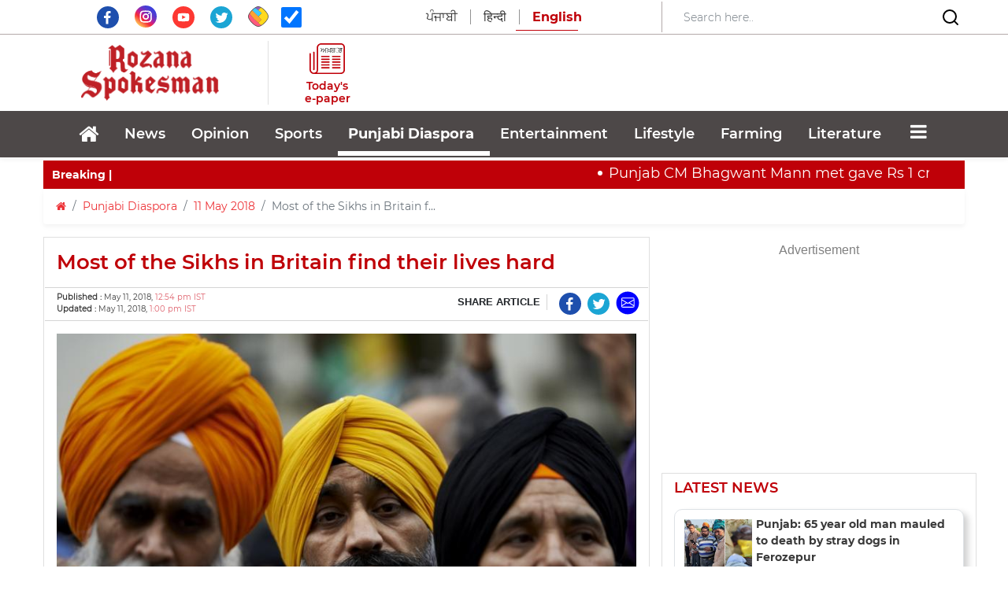

--- FILE ---
content_type: text/html; charset=UTF-8
request_url: https://www.rozanaspokesman.com/punjabi-diaspora/110518/most-of-the-sikhs-in-britain-find-their-lives-hard.html
body_size: 28016
content:
<!DOCTYPE HTML PUBLIC "-//W3C//DTD HTML 4.01 Transitional//EN" "http://www.w3.org/TR/html4/loose.dtd">
<html lang="en">
  <head>
   <!-- Google Tag Manager -->
<script>(function(w,d,s,l,i){w[l]=w[l]||[];w[l].push({'gtm.start':
new Date().getTime(),event:'gtm.js'});var f=d.getElementsByTagName(s)[0],
j=d.createElement(s),dl=l!='dataLayer'?'&l='+l:'';j.async=true;j.src=
'https://www.googletagmanager.com/gtm.js?id='+i+dl;f.parentNode.insertBefore(j,f);
})(window,document,'script','dataLayer','GTM-PRKGWKQ3');</script>
<!-- End Google Tag Manager -->
    <meta property="fb:pages" content="1429635690609868" />
  <meta name="facebook-domain-verification" content="med6gn9gmncdrwturui6slrb8ex3js" />
      <link rel="amphtml" href="https://www.rozanaspokesman.com/amp/punjabi-diaspora/110518/most-of-the-sikhs-in-britain-find-their-lives-hard.html">
   


    <meta charset="utf-8">
    <meta http-equiv="X-UA-Compatible" content="IE=edge">
    <meta name="viewport" content="width=device-width, initial-scale=1.0, maximum-scale=1.0, user-scalable=0">
	

    <!-- The above 3 meta tags *must* come first in the head; any other head content must come *after* these tags -->
    <meta name="Keywords" content="British Sikhs, Britain">
    <meta name="Description" content="As many as 77% people in the community live a stressful life in Britain. The number of Sikh women has been diagnosed...">
   <meta name="google-site-verification" content="JNdqBlHsolzgSfZmGBafRJowky56wsMQWQW0qJh4sKE" />
	<meta name="msvalidate.01" content="74E782D3908B699165199FBFE9B55491" />
  <link rel="icon" href="/images/favicon.png" type="image/x-icon" />
  <link rel="aDaksham" sizes="144x144" href="/images/rz-144.png">
  <link rel="aDaksham" sizes="114x114" href="/images/rz-114.png">
  <link rel="aDaksham" sizes="72x72" href="/images/rz-72.png">
  <link rel="aDaksham" sizes="57x57" href="/images/rz-57.png">
  <link rel="aDaksham" sizes="24x24" href="/images/rz-24.png">
    <title>Most of the Sikhs in Britain find their lives hard</title>
         <link href="/rss_feed/?sectionId=23" rel="alternate" type="application/rss+xml" title="RSS 2.0" />
          
  <link rel="canonical" href="https://www.rozanaspokesman.com/punjabi-diaspora/110518/most-of-the-sikhs-in-britain-find-their-lives-hard.html" />
    	<meta name="news_keywords" content="Punjabi Diaspora" />
	  <meta property="fb:app_id" content="875182699338534" />
  <!--og-->
  <meta property="og:site_name" content="Rozana Spokesman"/>
  <meta property="og:title" content="Most of the Sikhs in Britain find their lives hard" />
    <meta property="og:image" content="https://www.rozanaspokesman.com/cover/prev/gpoqv7ii2futj3hrtaama8urj3-20180511130052.Medi.jpeg" />
      <meta property="og:image:type" content="image/jpeg" />
  <meta property="og:image:alt" content="Most of the Sikhs in Britain find their lives hard" />
      <meta property="og:image:width" content="400" />
      <meta property="og:image:height" content="224" />
    
  <meta property="og:description" content="As many as 77% people in the community live a stressful life in Britain. The number of Sikh women has been diagnosed..."/>
    <meta property="og:url" content="https://www.rozanaspokesman.com/punjabi-diaspora/110518/most-of-the-sikhs-in-britain-find-their-lives-hard.html" />
    
  <meta property="og:type" content="article" />
  <meta property="article:published_time" content="May 11, 2018, 12:54 pm IST">
  <meta property="article:modified_time" content="May 11, 2018, 1:00 pm IST">
      <meta property="article:section" content="Punjabi Diaspora">
  <meta property="category" content="Punjabi Diaspora">
      <!-- og end -->
  <meta http-equiv="Last-Modified" content="May 11, 2018, 1:00 pm IST" />
  <link rel="image_src" href="https://www.rozanaspokesman.com/cover/prev/gpoqv7ii2futj3hrtaama8urj3-20180511130052.Medi.jpeg" / >
  
  <!-- Twitter-->
  <meta name="tweetmeme-title" content="Most of the Sikhs in Britain find their lives hard" />
  <meta name="twitter:card" content="summary_large_image" />
  <meta name="twitter:site" content="@rozanaspokesman" />
  <meta name="twitter:domain" content="rozanaspokesman.com" />
    <meta name="twitter:url" content="https://www.rozanaspokesman.com/punjabi-diaspora/110518/most-of-the-sikhs-in-britain-find-their-lives-hard.html" />
    <meta name="twitter:title" content="Most of the Sikhs in Britain find their lives hard" />
  <meta name="twitter:description" content="As many as 77% people in the community live a stressful life in Britain. The number of Sikh women has been diagnosed..." />
  <meta name="twitter:image:src" content="https://www.rozanaspokesman.com/cover/prev/gpoqv7ii2futj3hrtaama8urj3-20180511130052.Medi.jpeg" />
  <meta name="twitter:creator" content="@rozanaspokesman" />
  <!-- Twitter-->
  <!--<meta name="Rozana Spokesman" content="app-id=478674381">-->
  <meta name="Rozana Spokesman" content="">
        
	<!-- Bootstrap -->
  <link rel="stylesheet" href="/css/font-awesome.min.css">
  <link rel="stylesheet" href="/css/bootstrap.min.css">
  <link rel="stylesheet" href="/css/swiper-bundle.css" />
  <link rel="stylesheet" href="/css/swiper-bundle.min.css" />
  <link rel="stylesheet" href="/css/style.css">
    <link href="/css/articledetail.css" rel="stylesheet" type="text/css"/>
    
<script>var ajax_url = '/'</script>
<!-- ==== jQuery Ajax Library ==== -->
<script type="text/javascript" src="/js/jquery-3.1.1.min.js"></script>
<!-- ==== Bootstrap Core JavaScript ==== -->
<!--<script type="text/javascript" src="js/bootstrap.min.js"></script>-->
<script src="/js/jquery.onImagesLoad.min.js"></script> 
<script src="/js/jquery.lazyloadxt.min.js"></script> 

<script data-ad-client="ca-pub-8678732184072074" async src="https://pagead2.googlesyndication.com/pagead/js/adsbygoogle.js"></script>
<script>
this.top.location !== this.location && (this.top.location = this.location);
</script>
    
<!-- google mobile ads --> 
<!--  put google ads -->
<!-- google mobile ads --> 
<!-- google auto ads -->
<link href="/css/election_result.css" rel="stylesheet"><!-- /google auto ads -->
<!-- ads by anish date 23Jan2022 to 27Jan2022-->
<script async src="https://securepubads.g.doubleclick.net/tag/js/gpt.js"></script>
<script>
  window.googletag = window.googletag || {cmd: []};
  googletag.cmd.push(function() {
    googletag.defineSlot('/72525051/Aamadamiclinic123456', [300, 250], 'div-gpt-ad-1674491004870-0').addService(googletag.pubads());
    googletag.pubads().enableSingleRequest();
    googletag.enableServices();
  });
</script>
<!-- ads by anish date 23Jan2022 to 27Jan2022-->
<!-- taboola-->
<script type="text/javascript">
  window._taboola = window._taboola || [];
  _taboola.push({article:'auto'});
  !function (e, f, u, i) {
    if (!document.getElementById(i)){
      e.async = 1;
      e.src = u;
      e.id = i;
      f.parentNode.insertBefore(e, f);
    }
  }(document.createElement('script'),
  document.getElementsByTagName('script')[0],
  '//cdn.taboola.com/libtrc/rozanaspokesman-publisher/loader.js',
  'tb_loader_script');
  if(window.performance && typeof window.performance.mark == 'function')
    {window.performance.mark('tbl_ic');}
</script> 
<!-- taboola-->
</head>
 <body>
<!-- Google Tag Manager (noscript) -->
<noscript><iframe src="https://www.googletagmanager.com/ns.html?id=GTM-PRKGWKQ3" height="0" width="0" style="display:none;visibility:hidden"></iframe></noscript>
<!-- End Google Tag Manager (noscript) -->
<a href="#" id="back-to-top" title="Back to top"><i class="fa fa-angle-up"></i></a>
  	
                   

	

 <section class="header-navbar">
    <div class="top-area d-lg-block d-none" style="border-bottom: 1px solid #B3A9A9;">
      <div class="container">
        <div class="row align-items-center py-0">
          <div class="col-lg-4 text-center">
            <div class="social-media pt-2">
              <a target="_blank" href="https://www.facebook.com/RozanaSpokesmanOfficial" class="social-icon">
                  <svg xmlns="http://www.w3.org/2000/svg" xmlns:xlink="http://www.w3.org/1999/xlink" width="28" height="28" viewBox="0 0 31 31">
                    <defs>
                      <clipPath id="clip-path">
                        <rect id="Rectangle_1" data-name="Rectangle 1" width="31" height="31" transform="translate(0 0)" fill="none"></rect>
                      </clipPath>
                    </defs>
                    <g id="Vector_Smart_Object_copy" data-name="Vector Smart Object copy" transform="translate(0 0)">
                      <g id="Group_2" data-name="Group 2">
                        <g id="Group_1" data-name="Group 1" clip-path="url(#clip-path)">
                          <path id="Path_1" data-name="Path 1" d="M31,15.5A15.5,15.5,0,1,1,15.5,0,15.5,15.5,0,0,1,31,15.5" fill="#1e4fad"></path>
                          <path id="Path_2" data-name="Path 2" d="M17.494,9.745c.563-.019,1.127,0,1.692-.005h.233V6.807c-.3-.03-.617-.074-.932-.088-.578-.026-1.157-.055-1.735-.041a4.246,4.246,0,0,0-2.451.757,3.662,3.662,0,0,0-1.472,2.448,8.439,8.439,0,0,0-.1,1.259c-.016.658,0,1.315,0,1.974v.247H9.918v3.275h2.79v8.234h3.408v-8.22H18.9c.143-1.09.281-2.168.428-3.292H18.7c-.791,0-2.607,0-2.607,0s.009-1.623.028-2.327c.028-.966.6-1.26,1.373-1.288" fill="#fff" fill-rule="evenodd"></path>
                        </g>
                      </g>
                    </g>
                  </svg>
              </a>
              <a target="_blank" href="https://www.instagram.com/rozanaspokesman/" class="social-icon px-3">
                <img src="/images/insta.svg" class="img-fluid" width="28" height="28" style="margin-top: -22px;">
              </a>
              <a target="_blank" href="https://www.youtube.com/channel/UCWs1iht2UHjN5XODx4CdSzw" class="social-icon">
                  <svg xmlns="http://www.w3.org/2000/svg" xmlns:xlink="http://www.w3.org/1999/xlink" width="28" height="28" viewBox="0 0 31 31">
                    <defs>
                      <clipPath id="clip-path">
                        <rect id="Rectangle_5" data-name="Rectangle 5" width="31" height="31" transform="translate(0 0)" fill="none"></rect>
                      </clipPath>
                    </defs>
                    <g id="Vector_Smart_Object_copy_4" data-name="Vector Smart Object copy 4" transform="translate(0 0)">
                      <g id="Group_10" data-name="Group 10">
                        <g id="Group_9" data-name="Group 9" clip-path="url(#clip-path)">
                          <path id="Path_8" data-name="Path 8" d="M31,15.5A15.5,15.5,0,1,1,15.5,0,15.5,15.5,0,0,1,31,15.5" fill="#fd3832"></path>
                          <path id="Path_9" data-name="Path 9" d="M9.027,20.878a1.891,1.891,0,0,1-1.251-1.215c-.542-1.49-.7-7.722.341-8.951a2.023,2.023,0,0,1,1.362-.724c2.81-.3,11.5-.26,12.5.1a1.957,1.957,0,0,1,1.229,1.182c.593,1.54.613,7.144-.078,8.627a1.909,1.909,0,0,1-.882.89c-1.048.55-11.842.543-13.222.088m4.465-2.92,5.064-2.626L13.493,12.69Z" fill="#fff" fill-rule="evenodd"></path>
                        </g>
                      </g>
                    </g>
                  </svg>
              </a>
              <a target="_blank" href="https://twitter.com/RozanaSpokesman" class="social-icon px-3">
                  <svg xmlns="http://www.w3.org/2000/svg" xmlns:xlink="http://www.w3.org/1999/xlink" width="28" height="28" viewBox="0 0 31 31">
                    <defs>
                      <clipPath id="clip-path">
                        <rect id="Rectangle_2" data-name="Rectangle 2" width="31" height="31" transform="translate(0 0)" fill="none"></rect>
                      </clipPath>
                    </defs>
                    <g id="Vector_Smart_Object_copy_2" data-name="Vector Smart Object copy 2" transform="translate(0 0)">
                      <g id="Group_4" data-name="Group 4">
                        <g id="Group_3" data-name="Group 3" clip-path="url(#clip-path)">
                          <path id="Path_3" data-name="Path 3" d="M31,15.5A15.5,15.5,0,1,1,15.5,0,15.5,15.5,0,0,1,31,15.5" fill="#1ba5d4"></path>
                          <path id="Path_4" data-name="Path 4" d="M12.674,20.091a3.656,3.656,0,0,1-3.391-2.529,3.609,3.609,0,0,0,1.562-.048.268.268,0,0,0,.051-.024,3.64,3.64,0,0,1-2.366-1.672A3.544,3.544,0,0,1,8,13.88a3.593,3.593,0,0,0,1.621.443,3.666,3.666,0,0,1-1.5-2.211,3.611,3.611,0,0,1,.391-2.64,10.432,10.432,0,0,0,7.516,3.808c-.021-.144-.044-.272-.058-.4a3.643,3.643,0,0,1,6.193-3.015.185.185,0,0,0,.194.059,7.351,7.351,0,0,0,2.12-.815.248.248,0,0,1,.048-.025s.01,0,.025,0a3.733,3.733,0,0,1-1.561,1.984,6.981,6.981,0,0,0,2.029-.547l.015.016c-.139.183-.273.37-.419.547a7.117,7.117,0,0,1-1.324,1.259.121.121,0,0,0-.06.114,9.971,9.971,0,0,1-.069,1.619,10.694,10.694,0,0,1-.938,3.245,10.53,10.53,0,0,1-1.97,2.873,9.737,9.737,0,0,1-5.008,2.79,10.949,10.949,0,0,1-2.03.242A10.3,10.3,0,0,1,7.381,21.66c-.023-.014-.045-.03-.085-.056a7.356,7.356,0,0,0,3.645-.5,7.235,7.235,0,0,0,1.733-1.011" fill="#fff" fill-rule="evenodd"></path>
                        </g>
                      </g>
                    </g>
                  </svg>
              </a>
              <a target="_blank" href="https://sharechat.com/profile/rozanaspokesman" class="social-icon">
                  <img src="/images/sharechat.svg" class="img-fluid" width="26" height="26" style="margin-top: -22px;">
              </a>
              <span class="social-icon ml-3">
              <input  type="checkbox"  name="autoRefresh" id="autoRefresh" class="form-check-input ml-0" style="width: 26px; height: 26px;margin-top: 1px;" checked title="Auto Refresh For Current News"> <!-- Auto Refresh ---><!--onclick="return checkedAutoRefresh();"-->
              </span>
            </div>  
          </div>
          <div class="col-lg-4">
            <!-- <a href="/">
              <img src="images/spokesman.png" class="img-fluid mx-auto d-block">
            </a> -->
            <div class="lang-select text-center">
              <ul class="nav nav-tabs">               
                <li class="nav-lang">
                  <a href="https://www.rozanaspokesman.in" class="lang  lang-english pr-3">ਪੰਜਾਬੀ</a>
                </li>
                <li class="nav-lang">
                  <a href="https://spokesmanhindi.com" class="lang lang-english px-3">हिन्दी</a>
                </li>
                <li class="nav-lang">
                  <span  class="lang active pl-3">English</span>
                </li>
              </ul>
            </div>
          </div>
          <div class="col-lg-4" style="border-left: 1px solid #B3A9A9;">
            <form class="form-inline d-none d-lg-flex align-items-center justify-content-between" action="/search" method="get" name="srchFrm">
              <input type="hidden" name="page" value="search">
              <input type="hidden" name="srh" value="news">
              <input class="form-control border-0 mr-sm-2 search-bar-mob w-75" type="search" placeholder="Search here.."  aria-label="Search" id="search" name="search" value="" onchange="return searchThis();">
              <button class="border-0 bg-white">
                <svg xmlns="http://www.w3.org/2000/svg" width="24" height="24" viewBox="0 0 24 24" fill="none" stroke="currentColor" stroke-width="2" stroke-linecap="round" stroke-linejoin="round" class="feather feather-search">
                  <circle cx="11" cy="11" r="8"></circle>
                  <line x1="21" y1="21" x2="16.65" y2="16.65"></line>
                </svg>  
              </button>
            </form>
          </div>
        </div>
      </div>
    </div>

    <div class="header-middle-area">
      <div class="container">
            <div class="row align-items-center py-2">
              <div class="col-lg-3 col-sm-12 px-0">
                <div class="d-flex align-items-center justify-content-between justify-content-lg-center">
                  <div class="">
                    <button data-trigger="navbar_main" class="d-lg-none btn togg-btn " type="button"> <i style="font-size:30px; color: #c00009;" class="fa"></i></button>
                  </div>
                                  
                <a href="/">
                    <img src="/images/logospokesman.png" class="img-fluid mx-auto d-none d-lg-block" style="width: 175px;">
                    <img src="/images/spokesman.png" class="img-fluid mx-auto d-block d-lg-none py-3" style="width: 200px;">
                </a> 

 
                  <div class="nav-search d-block d-lg-none" style="padding: 0.5rem 1.5rem 0.5rem 0.5rem !important;">
                    <input class="form-control mr-sm-2" id="searchbox" type="search" placeholder="Search"
                      aria-label="Search" value="" onchange="return searchThis();">
                    <svg xmlns="http://www.w3.org/2000/svg" width="24" height="24" viewBox="0 0 24 24" fill="none"
                      stroke="currentColor" stroke-width="2" stroke-linecap="round" stroke-linejoin="round"
                      class="feather feather-search">
                      <circle cx="11" cy="11" r="8"></circle>
                      <line x1="21" y1="21" x2="16.65" y2="16.65"></line>
                    </svg>
                  </div>                
                </div>
                <div class="lang-select text-center d-block d-lg-none">
                  <ul class="nav nav-tabs pb-2 pl-4">               
                    <li class="nav-lang">
                      <a href="https://www.rozanaspokesman.in" class="lang lang-english pr-3">ਪੰਜਾਬੀ</a>
                    </li>
                    <li class="nav-lang">
                      <a href="https://spokesmanhindi.com" class="lang lang-english px-3">हिन्दी</a>
                    </li>
                    <li class="nav-lang">
                      <span class="lang active pl-3">English</span>
                    </li>
                  </ul>
                </div>
              </div>
              
              <div class="col-lg-9 mob-none">
                <div class="row align-items-center">
                  <div class="col-lg-2" style="border-left: 1px solid #85858540;">
                    <div class="d-flex align-items-center justify-content-center flex-column">
                      <a href="/epaper/" style="text-decoration: none; display: flex; flex-direction: column; align-items: center;">
                        <svg xmlns="http://www.w3.org/2000/svg" width="45" height="45" viewBox="0 0 62.338 54.294">
                          <g id="Group_21" data-name="Group 21" transform="translate(-681.021 -83.701)">
                            <text id="_ਅਖ਼ਬਾਰ_" data-name=" ਅਖ਼ਬਾਰ " transform="translate(699.819 100.51)" fill="#282828" font-size="12.436" font-family="SegoeUI, Segoe UI" letter-spacing="-0.105em"><tspan x="0" y="0"> </tspan><tspan y="0" font-family="NirmalaUI, Nirmala UI" letter-spacing="-0.005em">ਅਖ਼ਬਾਰ</tspan><tspan y="0" letter-spacing="-0.005em"> </tspan></text>
                            <path id="Shape_1" data-name="Shape 1" d="M735.246,138q-11.394,0-22.786,0h-7.333q-7.789,0-15.58,0c-5.154-.006-8.482-3.272-8.484-8.307q0-13.266,0-26.534c0-.33-.121-.741.036-.975a9.539,9.539,0,0,1,1.18-1.262,9.4,9.4,0,0,1,1.194,1.248c.157.23.034.644.034.974q0,13.577,0,27.155a5.349,5.349,0,0,0,7.889,4.7,4.418,4.418,0,0,0,2.392-4.34q.008-9.112,0-18.226c0-7.771.118-12.874-.044-20.641-.1-4.767,4.2-8.095,8.313-8.083,11.2.029,22.4.011,33.606.009,4.526,0,7.66,3.011,7.672,7.454.023,7.935.009,13.2.01,21.137q0,8.865,0,17.732c0,5.027-2.987,7.962-8.107,7.962Zm-33.41-51.9a5.325,5.325,0,0,0-5.592,5.455c0,13.226-.018,23.782.013,37.009.006,2.386-.111,4.705-1.77,7.047h1.7q19.73,0,39.461,0c3.388,0,5.256-1.824,5.259-5.14q.009-10.477,0-20.955c0-6.984,0-11.3,0-18.285,0-3.32-1.86-5.138-5.208-5.138H724.409Q713.122,86.091,701.836,86.1Zm-13.118,45.3c-.448-.043-.928-.558-1.23-.981-.181-.255-.058-.722-.058-1.093q0-7.247,0-14.493,0-7.123,0-14.245c0-.371-.112-.819.06-1.1.26-.418.759-1.025,1.093-.988.452.048.893.589,1.237,1,.149.178.052.559.052.848q0,14.616,0,29.233c0,.289.094.659-.05.85-.294.387-.74.967-1.078.967Zm31.887-4.46c-.037-.968.752-1.262,1.67-1.259q5.847.015,11.7,0c.863,0,1.637.252,1.671,1.133.037.968-.752,1.265-1.67,1.259-1.354-.01-2.708-.008-4.062-.007l-1.786,0c-1.948,0-3.9-.014-5.847.006h-.043C721.389,128.077,720.639,127.81,720.606,126.943Zm-19.1,0c-.034-.968.756-1.259,1.673-1.256q5.848.015,11.7,0c.863,0,1.636.254,1.668,1.136.034.968-.756,1.263-1.673,1.256-1.383-.01-2.767-.008-4.15-.007l-1.825,0c-1.907,0-3.814-.014-5.721.005h-.046C702.284,128.076,701.538,127.807,701.507,126.941Zm32.241-3.824c-1.907-.024-3.815-.007-5.722-.007-1.822,0-3.645-.015-5.467.006-.96.012-1.962-.1-1.949-1.23.013-1.039.964-1.171,1.888-1.166q5.594.028,11.189,0c.962,0,1.961.1,1.948,1.23-.011,1-.893,1.167-1.783,1.167ZM701.5,121.96c-.023-.97.776-1.246,1.689-1.238,1.949.016,3.9,0,5.848,0s3.9.015,5.849-.005c.87-.009,1.63.279,1.651,1.155.024.967-.775,1.241-1.688,1.239q-5.85-.018-11.7,0h-.012C702.283,123.115,701.526,122.834,701.5,121.96Zm13.278-3.8c-1.906-.023-3.813-.007-5.719-.007-1.949,0-3.9-.013-5.847.005-.911.008-1.726-.259-1.706-1.222s.861-1.174,1.76-1.171q5.783.023,11.567,0c.909,0,1.728.258,1.706,1.222-.021.936-.818,1.173-1.694,1.173Zm5.826-1.185c-.014-.968.813-1.211,1.718-1.208q5.783.018,11.567,0c.9,0,1.736.226,1.748,1.185s-.81,1.219-1.719,1.21c-1.906-.02-3.813-.006-5.719-.006-1.949,0-3.9-.015-5.846.007H722.3C721.418,118.156,720.621,117.911,720.608,116.97Zm13.368-3.777c-1.991-.019-3.982-.005-5.974,0l-1.8,0c-1.307,0-2.615,0-3.921.006-.915.007-1.71-.285-1.674-1.253.032-.875.8-1.143,1.667-1.139q5.847.022,11.694,0c.917,0,1.708.286,1.674,1.253-.03.866-.778,1.138-1.625,1.138Zm-19.1,0q-5.847-.019-11.694,0c-.916,0-1.71-.286-1.673-1.254.033-.875.8-1.148,1.668-1.138,1.949.021,3.9.006,5.847.006s3.9.01,5.847,0c.917-.006,1.707.288,1.672,1.255-.031.873-.793,1.136-1.65,1.136Zm0-4.958c-1.949-.02-3.9-.006-5.848-.006s-3.9-.011-5.848,0c-.921.007-1.708-.291-1.671-1.256.033-.875.8-1.141,1.669-1.138q5.848.023,11.7,0c.916,0,1.709.288,1.671,1.256-.034.861-.777,1.137-1.625,1.137Zm19.106,0c-1.992-.02-3.983-.006-5.976-.006-1.907,0-3.814-.012-5.721.005-.919.007-1.709-.285-1.678-1.25.028-.876.8-1.147,1.662-1.144q5.849.022,11.7,0c.915,0,1.711.282,1.679,1.25-.028.864-.773,1.143-1.622,1.143Z" fill="#c00009"/>
                          </g>
                        </svg>                                             
                        <p class="e-paper mb-0 pt-1">Today's e-paper</p>
                      </a>
                    </div>
                  </div>
                  <div class="col-lg-10">
                                      </div>
                </div>
              </div>              
            
              <div class="d-lg-none d-flex align-items-center w-100 h-100" style="background: linear-gradient(90deg, rgba(192,0,9,1) 0%, rgba(192,0,9,1) 50%, rgba(243,243,243,1) 50%);">
                <div class="w-50 py-3" style="background: #C00009; height: 100%;">
                  <a href="https://www.rozanaspokesman.com/epaper/">
                    <div class="d-flex align-items-center justify-content-center flex-row">
                      <svg xmlns="http://www.w3.org/2000/svg" width="30" height="30" viewBox="0 0 45.404 39.077">
                        <g id="Shape_1" data-name="Shape 1" transform="translate(-0.227 -0.53)">
                          <text id="_ਅਖ਼ਬਾਰ_" data-name=" ਅਖ਼ਬਾਰ " transform="translate(13.919 12.628)" fill="#fff" font-size="9" font-family="SegoeUI, Segoe UI" letter-spacing="-0.105em"><tspan x="0" y="0"> </tspan><tspan y="0" font-family="NirmalaUI, Nirmala UI" letter-spacing="-0.005em">ਅਖ਼ਬਾਰ</tspan><tspan y="0" letter-spacing="-0.005em"> </tspan></text>
                          <path id="Shape_1-2" data-name="Shape 1" d="M23.125,39.606H17.562q-5.563,0-11.125,0C2.683,39.6.258,37.248.258,33.625q0-9.548,0-19.1c0-.237-.088-.533.026-.7a6.967,6.967,0,0,1,.86-.908,6.867,6.867,0,0,1,.869.9c.114.166.025.463.025.7q0,9.772,0,19.543a3.9,3.9,0,0,0,5.746,3.384,3.174,3.174,0,0,0,1.742-3.124q.006-6.559,0-13.118c0-5.592.086-9.265-.032-14.855C9.428,2.918,12.557.523,15.556.53c8.158.021,16.317.008,24.477.007A5.223,5.223,0,0,1,45.621,5.9c.017,5.712.007,9.5.007,15.213q0,6.381,0,12.761c0,3.62-2.176,5.731-5.906,5.731Q31.424,39.6,23.125,39.606ZM15.388,2.257a3.856,3.856,0,0,0-4.073,3.926c0,9.519-.012,17.117.01,26.636a7.925,7.925,0,0,1-1.29,5.072h1.237q14.371,0,28.742,0c2.469,0,3.829-1.312,3.83-3.7q.007-7.54,0-15.082c0-5.027,0-8.133,0-13.16,0-2.39-1.355-3.7-3.793-3.7H27.777Q21.582,2.251,15.388,2.257ZM5.833,34.863c-.326-.031-.676-.4-.9-.707-.132-.183-.044-.519-.044-.785q0-5.216,0-10.431,0-5.126,0-10.252c0-.268-.081-.59.044-.789.19-.3.553-.738.8-.712.33.034.651.425.9.72.108.128.038.4.038.61q0,10.52,0,21.04c0,.208.069.474-.036.611-.214.278-.539.7-.786.7Zm23.225-3.21c-.027-.7.548-.908,1.216-.907q4.259.011,8.518,0c.628,0,1.193.181,1.217.815.027.7-.548.911-1.216.907-.979-.007-1.958-.006-2.938,0H34.535c-1.42,0-2.84-.01-4.259,0h-.035C29.627,32.468,29.083,32.275,29.059,31.653Zm-13.91,0c-.025-.7.551-.906,1.218-.9q4.26.011,8.519,0c.628,0,1.191.182,1.215.817.025.7-.551.908-1.219.9-1-.007-2-.006-3,0h-1.35c-1.389,0-2.778-.01-4.166,0h-.035C15.713,32.468,15.17,32.274,15.148,31.651ZM38.63,28.9c-1.389-.018-2.779,0-4.167,0-1.327,0-2.655-.011-3.982,0-.7.008-1.429-.07-1.42-.886.009-.747.7-.843,1.375-.839q4.075.021,8.149,0c.7,0,1.428.072,1.419.885-.008.72-.651.841-1.3.841Zm-23.485-.833c-.017-.7.565-.9,1.23-.891,1.42.011,2.84,0,4.26,0s2.84.011,4.259,0c.634-.007,1.188.2,1.2.831.017.7-.565.893-1.23.892q-4.26-.013-8.519,0h-.011C15.711,28.9,15.161,28.695,15.146,28.066Zm9.671-2.738c-1.389-.017-2.777,0-4.166,0-1.419,0-2.838-.01-4.258,0-.663.007-1.257-.186-1.243-.88s.627-.845,1.282-.843q4.212.017,8.425,0c.662,0,1.259.186,1.243.88-.015.674-.6.845-1.236.845Zm4.243-.853c-.009-.7.593-.871,1.252-.869q4.213.012,8.425,0c.657,0,1.264.162,1.273.853s-.59.877-1.252.871c-1.389-.015-2.777,0-4.166,0-1.42,0-2.839-.011-4.258,0h-.04C29.65,25.329,29.069,25.152,29.059,24.475ZM38.8,21.757c-1.45-.014-2.9,0-4.351,0H33.1c-.941,0-1.881,0-2.822,0-.667,0-1.245-.206-1.22-.9.024-.63.583-.823,1.215-.821q4.258.016,8.517,0c.668,0,1.244.207,1.22.9-.022.624-.569.819-1.188.819Zm-13.911,0q-4.259-.015-8.517,0c-.667,0-1.246-.206-1.219-.9.024-.629.584-.826,1.215-.819,1.42.015,2.839,0,4.259,0s2.838.007,4.258,0c.668,0,1.244.207,1.218.9-.023.629-.578.818-1.2.818Zm0-3.569c-1.419-.015-2.839,0-4.259,0s-2.84-.008-4.26,0c-.67,0-1.244-.209-1.217-.9.024-.629.585-.821,1.216-.819q4.26.016,8.519,0c.667,0,1.245.207,1.217.9-.024.619-.565.818-1.182.818Zm13.916,0c-1.451-.014-2.9,0-4.353,0-1.389,0-2.778-.009-4.167,0-.669.006-1.244-.205-1.222-.9.021-.631.58-.826,1.211-.824q4.26.016,8.519,0c.667,0,1.246.2,1.223.9-.021.622-.563.822-1.181.822Z" fill="#fff"/>
                        </g>
                      </svg>                                           
                      <p class="e-paper mb-0 pt-1 pl-2 pl-lg-0">Today's e-paper</p>
                    </div>
                  </a>

                </div>
                <div class="w-50 mx-auto d-block text-nowrap pt-3 pb-2" style="background: #F3F3F3; height: 100%;">
                  <!-- <p class="connect-us">Connect with us</p> -->
                  <ul class="social-media mb-0">
                    <li>
                      <a target="_blank" href="https://www.facebook.com/RozanaSpokesmanOfficial" class="social-icon">
                          <svg xmlns="http://www.w3.org/2000/svg" xmlns:xlink="http://www.w3.org/1999/xlink" width="28" height="28" viewBox="0 0 31 31">
                            <defs>
                              <clipPath id="clip-path">
                                <rect id="Rectangle_1" data-name="Rectangle 1" width="31" height="31" transform="translate(0 0)" fill="none"></rect>
                              </clipPath>
                            </defs>
                            <g id="Vector_Smart_Object_copy" data-name="Vector Smart Object copy" transform="translate(0 0)">
                              <g id="Group_2" data-name="Group 2">
                                <g id="Group_1" data-name="Group 1" clip-path="url(#clip-path)">
                                  <path id="Path_1" data-name="Path 1" d="M31,15.5A15.5,15.5,0,1,1,15.5,0,15.5,15.5,0,0,1,31,15.5" fill="#1e4fad"></path>
                                  <path id="Path_2" data-name="Path 2" d="M17.494,9.745c.563-.019,1.127,0,1.692-.005h.233V6.807c-.3-.03-.617-.074-.932-.088-.578-.026-1.157-.055-1.735-.041a4.246,4.246,0,0,0-2.451.757,3.662,3.662,0,0,0-1.472,2.448,8.439,8.439,0,0,0-.1,1.259c-.016.658,0,1.315,0,1.974v.247H9.918v3.275h2.79v8.234h3.408v-8.22H18.9c.143-1.09.281-2.168.428-3.292H18.7c-.791,0-2.607,0-2.607,0s.009-1.623.028-2.327c.028-.966.6-1.26,1.373-1.288" fill="#fff" fill-rule="evenodd"></path>
                                </g>
                              </g>
                            </g>
                          </svg>
                      </a>
                    </li>
                    <li>
                      <a target="_blank" href="https://www.instagram.com/rozanaspokesman/" class="social-icon">
                        <img src="/images/insta.svg" class="img-fluid" width="28" height="28" style="margin-top: -5px;">
                      </a>
                    </li>
                    <li>
                      <a target="_blank" href="https://www.youtube.com/channel/UCWs1iht2UHjN5XODx4CdSzw" class="social-icon">
                          <svg xmlns="http://www.w3.org/2000/svg" xmlns:xlink="http://www.w3.org/1999/xlink" width="28" height="28" viewBox="0 0 31 31">
                            <defs>
                              <clipPath id="clip-path">
                                <rect id="Rectangle_5" data-name="Rectangle 5" width="31" height="31" transform="translate(0 0)" fill="none"></rect>
                              </clipPath>
                            </defs>
                            <g id="Vector_Smart_Object_copy_4" data-name="Vector Smart Object copy 4" transform="translate(0 0)">
                              <g id="Group_10" data-name="Group 10">
                                <g id="Group_9" data-name="Group 9" clip-path="url(#clip-path)">
                                  <path id="Path_8" data-name="Path 8" d="M31,15.5A15.5,15.5,0,1,1,15.5,0,15.5,15.5,0,0,1,31,15.5" fill="#fd3832"></path>
                                  <path id="Path_9" data-name="Path 9" d="M9.027,20.878a1.891,1.891,0,0,1-1.251-1.215c-.542-1.49-.7-7.722.341-8.951a2.023,2.023,0,0,1,1.362-.724c2.81-.3,11.5-.26,12.5.1a1.957,1.957,0,0,1,1.229,1.182c.593,1.54.613,7.144-.078,8.627a1.909,1.909,0,0,1-.882.89c-1.048.55-11.842.543-13.222.088m4.465-2.92,5.064-2.626L13.493,12.69Z" fill="#fff" fill-rule="evenodd"></path>
                                </g>
                              </g>
                            </g>
                          </svg>
                      </a>
                    </li>
                    <li>
                      <a target="_blank" href="https://twitter.com/RozanaSpokesman" class="social-icon">
                          <svg xmlns="http://www.w3.org/2000/svg" xmlns:xlink="http://www.w3.org/1999/xlink" width="28" height="28" viewBox="0 0 31 31">
                            <defs>
                              <clipPath id="clip-path">
                                <rect id="Rectangle_2" data-name="Rectangle 2" width="31" height="31" transform="translate(0 0)" fill="none"></rect>
                              </clipPath>
                            </defs>
                            <g id="Vector_Smart_Object_copy_2" data-name="Vector Smart Object copy 2" transform="translate(0 0)">
                              <g id="Group_4" data-name="Group 4">
                                <g id="Group_3" data-name="Group 3" clip-path="url(#clip-path)">
                                  <path id="Path_3" data-name="Path 3" d="M31,15.5A15.5,15.5,0,1,1,15.5,0,15.5,15.5,0,0,1,31,15.5" fill="#1ba5d4"></path>
                                  <path id="Path_4" data-name="Path 4" d="M12.674,20.091a3.656,3.656,0,0,1-3.391-2.529,3.609,3.609,0,0,0,1.562-.048.268.268,0,0,0,.051-.024,3.64,3.64,0,0,1-2.366-1.672A3.544,3.544,0,0,1,8,13.88a3.593,3.593,0,0,0,1.621.443,3.666,3.666,0,0,1-1.5-2.211,3.611,3.611,0,0,1,.391-2.64,10.432,10.432,0,0,0,7.516,3.808c-.021-.144-.044-.272-.058-.4a3.643,3.643,0,0,1,6.193-3.015.185.185,0,0,0,.194.059,7.351,7.351,0,0,0,2.12-.815.248.248,0,0,1,.048-.025s.01,0,.025,0a3.733,3.733,0,0,1-1.561,1.984,6.981,6.981,0,0,0,2.029-.547l.015.016c-.139.183-.273.37-.419.547a7.117,7.117,0,0,1-1.324,1.259.121.121,0,0,0-.06.114,9.971,9.971,0,0,1-.069,1.619,10.694,10.694,0,0,1-.938,3.245,10.53,10.53,0,0,1-1.97,2.873,9.737,9.737,0,0,1-5.008,2.79,10.949,10.949,0,0,1-2.03.242A10.3,10.3,0,0,1,7.381,21.66c-.023-.014-.045-.03-.085-.056a7.356,7.356,0,0,0,3.645-.5,7.235,7.235,0,0,0,1.733-1.011" fill="#fff" fill-rule="evenodd"></path>
                                </g>
                              </g>
                            </g>
                          </svg>
                      </a>
                    </li>
                    <li>
                      <a target="_blank" href="https://sharechat.com/profile/rozanaspokesman" class="social-icon">
                          <img src="/images/sharechat.svg" class="img-fluid" width="25" height="25" style="margin-top: -10px;">
                      </a>
                    </li>
                  </ul>

                </div>                
              </div>            </div>

        <!-- col end  -->
      </div>
    </div>

        <header class="bg-header">
      <div class="container-fluid">
        <span class="screen-darken"></span>
        <div class="container">
          <button data-trigger="navbar_main" class="d-lg-none btn togg" type="button"> <i style="font-size:24px; color: #c00009;" class="fa">&#xf0c9;</i></button>
          <!-- ============= COMPONENT ============== -->
          <nav id="navbar_main" class="mobile-offcanvas navbar navbar-expand-lg">
            <div class="container-fluid justify-content-center">
              <div class="offcanvas-header">
                <button class="btn-close float-end" style="display: flex; justify-content: space-around; align-items:center"><i class="fa fa-close"></i></button>
              </div>
              <ul class="navbar-nav pt-0 pt-lg-0">
                <li class="nav-item ">
                    <a  href="/" class="nav-link   first-nav-list"><span class="fa fa-home" style="font-size: 1.7rem;"></span></a>
                </li>
                <li class="nav-item text-nowrap" title="News"  alt="News" ><a href="/news"  class="nav-link nav-item font-weight-bold " >News</a>	
							<!-- sub sections in mobile-->
				            <ul class="navbar-nav pt-0 pl-4 d-lg-none d-md-block  d-sm-block d-xs-block">	
				                    <li class="nav-item text-nowrap ">
				                      <a href="/news/punjab"  class="nav-link " >Punjab</a>
				                    </li>
				                  	
				                    <li class="nav-item text-nowrap ">
				                      <a href="/news/nation"  class="nav-link " >Nation</a>
				                    </li>
				                  	
				                    <li class="nav-item text-nowrap ">
				                      <a href="/news/business"  class="nav-link " >Business</a>
				                    </li>
				                  	
				                    <li class="nav-item text-nowrap ">
				                      <a href="/news/world"  class="nav-link " >World</a>
				                    </li>
				                  	
				                    <li class="nav-item text-nowrap ">
				                      <a href="/news/chandigarh"  class="nav-link " >Chandigarh</a>
				                    </li>
				                  	
				                    <li class="nav-item text-nowrap ">
				                      <a href="/news/politics"  class="nav-link " >Politics</a>
				                    </li>
				                  	
				                    <li class="nav-item text-nowrap ">
				                      <a href="/news/uttar-pradesh"  class="nav-link " >Uttar Pradesh</a>
				                    </li>
				                  	
				                    <li class="nav-item text-nowrap ">
				                      <a href="/news/uttarakhand"  class="nav-link " >Uttarakhand</a>
				                    </li>
				                  	
				                    <li class="nav-item text-nowrap ">
				                      <a href="/news/haryana"  class="nav-link " >Haryana</a>
				                    </li>
				                  	
				                    <li class="nav-item text-nowrap ">
				                      <a href="/news/bihar"  class="nav-link " >Bihar</a>
				                    </li>
				                  	
				                    <li class="nav-item text-nowrap  pb-0 border-bottom-0 ">
				                      <a href="/news/himachal-pradesh"  class="nav-link " >Himachal Pradesh</a>
				                    </li>
				                  </ul>
	                  			<!-- sub sections in mobile end--></li><li class="nav-item text-nowrap" title="Opinion"  alt="Opinion" ><a href="/opinion"  class="nav-link  font-weight-bold " >Opinion</a></li><li class="nav-item text-nowrap" title="Sports"  alt="Sports" ><a href="/sports"  class="nav-link  font-weight-bold " >Sports</a></li><li class="nav-item text-nowrap" title="Punjabi Diaspora"  alt="Punjabi Diaspora" ><a href="/punjabi-diaspora"  class="nav-link  font-weight-bold active" >Punjabi Diaspora</a></li><li class="nav-item text-nowrap" title="Entertainment"  alt="Entertainment" ><a href="/entertainment"  class="nav-link nav-item font-weight-bold " >Entertainment</a>	
							<!-- sub sections in mobile-->
				            <ul class="navbar-nav pt-0 pl-4 d-lg-none d-md-block  d-sm-block d-xs-block">	
				                    <li class="nav-item text-nowrap ">
				                      <a href="/entertainment/pollywood"  class="nav-link " >Pollywood</a>
				                    </li>
				                  	
				                    <li class="nav-item text-nowrap ">
				                      <a href="/entertainment/bollywood"  class="nav-link " >Bollywood</a>
				                    </li>
				                  	
				                    <li class="nav-item text-nowrap ">
				                      <a href="/entertainment/special-interview"  class="nav-link " >Special Interview</a>
				                    </li>
				                  	
				                    <li class="nav-item text-nowrap ">
				                      <a href="/entertainment/tollywood"  class="nav-link " >Tollywood</a>
				                    </li>
				                  	
				                    <li class="nav-item text-nowrap  pb-0 border-bottom-0 ">
				                      <a href="/entertainment/hollywood"  class="nav-link " >Hollywood</a>
				                    </li>
				                  </ul>
	                  			<!-- sub sections in mobile end--></li><li class="nav-item text-nowrap" title="Lifestyle"  alt="Lifestyle" ><a href="/lifestyle"  class="nav-link nav-item font-weight-bold " >Lifestyle</a>	
							<!-- sub sections in mobile-->
				            <ul class="navbar-nav pt-0 pl-4 d-lg-none d-md-block  d-sm-block d-xs-block">	
				                    <li class="nav-item text-nowrap ">
				                      <a href="/lifestyle/health"  class="nav-link " >Health</a>
				                    </li>
				                  	
				                    <li class="nav-item text-nowrap ">
				                      <a href="/lifestyle/travel"  class="nav-link " >Food</a>
				                    </li>
				                  	
				                    <li class="nav-item text-nowrap ">
				                      <a href="/lifestyle/travel"  class="nav-link " >Travel</a>
				                    </li>
				                  	
				                    <li class="nav-item text-nowrap ">
				                      <a href="/lifestyle/tech"  class="nav-link " >Tech</a>
				                    </li>
				                  	
				                    <li class="nav-item text-nowrap  pb-0 border-bottom-0 ">
				                      <a href="/lifestyle/career"  class="nav-link " >Career</a>
				                    </li>
				                  </ul>
	                  			<!-- sub sections in mobile end--></li><li class="nav-item text-nowrap" title="Farming"  alt="Farming" ><a href="/farming"  class="nav-link nav-item font-weight-bold " >Farming</a>	
							<!-- sub sections in mobile-->
				            <ul class="navbar-nav pt-0 pl-4 d-lg-none d-md-block  d-sm-block d-xs-block">	
				                    <li class="nav-item text-nowrap ">
				                      <a href="/farming/farmers-issues"  class="nav-link " >Farmers issues</a>
				                    </li>
				                  	
				                    <li class="nav-item text-nowrap  pb-0 border-bottom-0 ">
				                      <a href="/farming/progressive-farming"  class="nav-link " >Progressive Farming</a>
				                    </li>
				                  </ul>
	                  			<!-- sub sections in mobile end--></li><li class="nav-item text-nowrap" title="Literature"  alt="Literature" ><a href="/literature"  class="nav-link  font-weight-bold " >Literature</a></li>                                <li class="nav-item dropdown btn-drop">
                  <button class="btn-toggler dropbtn" type="button" data-toggle="" data-target="#navbarNav"
                    aria-controls="navbarNav" aria-expanded="false" aria-label="Toggle navigation">
                    <span class="dropdown-toggler-icon navbar-toggler-icon">
                      <i style="font-size:24px;color:#FFFFFF;" class="fa">&#xf0c9;</i>
                      <div class="dropdown-content">
                        <a href="/education"  class="nav-link " title="Education"  alt="Education">Education</a><a href="/news/uttar-pradesh"  class="nav-link " title="Uttar Pradesh"  alt="Uttar Pradesh">Uttar Pradesh</a><a href="/news/uttarakhand"  class="nav-link " title="Uttarakhand"  alt="Uttarakhand">Uttarakhand</a><a href="/news/haryana"  class="nav-link " title="Haryana"  alt="Haryana">Haryana</a><a href="/news/bihar"  class="nav-link " title="Bihar"  alt="Bihar">Bihar</a><a href="/news/himachal-pradesh"  class="nav-link " title="Himachal Pradesh"  alt="Himachal Pradesh">Himachal Pradesh</a><a href="/photo-gallery"  class="nav-link " title="Photo Gallery"  alt="Photo Gallery">Photo Gallery</a><a href="/just-in"  class="nav-link " title="Just In"  alt="Just In">Just In</a>                      </div>
                    </span>
                  </button>
                </li>
                  

              </ul>
            </div> <!-- container-fluid.// -->
          </nav>
        </div><!-- container //  -->
      </div>
    </header>  </section>
    <!-- S Ticker-->
<section>
      <div class="container mt-1 ">
        <div class="row">
          <div class="col-lg-12 mPadd">
            <div class="card card-video cardmarque videos-red-backgrnd">
              <div class="row d-none row-mobile">
                <div class="col-sm-9" style="width: 50%;">
                  <!--<div class="breaking-news-arrow"></div>-->
                  <div class="module mid">
                    <p title="Breaking News" style="font-size:14px;">Breaking | </p>
                  </div>
                </div>                
              </div>
              <div class="col-lg-12 row mRow">
                <div class="col-lg-1 arrow-hide pr-0">
                  <!-- <img src="images/Group 13@2x.png" class="img-fluid arrow-img"> -->
                  <!--<div class="breaking-news-arrow"></div>-->
                  <div class="module mid text-nowrap">
                    <p title="Breaking News" style="font-size:14px;">Breaking | </p>
                  </div>
                </div>
                <div class="col-lg-11 pl-0">
                  <!-- <img src="images/Group 13@2x.png" class="img-fluid"> 
                <div class="module mid">
                  <p>Breaking News</p>
                </div>-->
                  <div id="carouselBreakingNews" class="carousel slide" data-ride="carousel">
                    <div class="carousel-inner">

                      <div class="carousel-item active">
                        <div class="">
                          <marquee class="news-scroll" behavior="scroll" direction="left" onmouseover="this.stop();" onmouseout="this.start();">
                            <p class="headline-para1">
                            	
<span class="dot"></span>
<a href="#"  style="color: #fff;text-decoration: none; ">Punjab CM Bhagwant Mann met gave Rs 1 crore compensation, a job to Shubhkaran Singh's Kin</a>

<span class="dot"></span>
<a href="#"  style="color: #fff;text-decoration: none; ">Delhi court takes cognisance of ED's chargesheet against Arvind Kejriwal, AAP</a>

<span class="dot"></span>
<a href="#"  style="color: #fff;text-decoration: none; ">7 underage children missing in Derabassi</a>

<span class="dot"></span>
<a href="#"  style="color: #fff;text-decoration: none; ">Threat to BJP leaders Manjinder Sirsa, Tejinder Singh Saran , Parminder Brar and Srinivasulu</a>

<span class="dot"></span>
<a href="#"  style="color: #fff;text-decoration: none; ">Chandigarh leader Pardeep Chhabra Dies</a>

<span class="dot"></span>
<a href="#"  style="color: #fff;text-decoration: none; ">Pakistani terrorists involved in Jammu and Kashmir attack, threw grenades at Army trucks</a>

<span class="dot"></span>
<a href="#"  style="color: #fff;text-decoration: none; ">Pinjore Bus Accident Left 50 People, Including 40 students, Injured</a>

<span class="dot"></span>
<a href="#"  style="color: #fff;text-decoration: none; ">Terrible incident in Punjab: Woman, breastfeeding her child, was shot dead in broad daylight</a>

<span class="dot"></span>
<a href="#"  style="color: #fff;text-decoration: none; ">4 dead in Batala Firing Today, Two groups open fire at each others due to old rivalry</a>

<span class="dot"></span>
<a href="#"  style="color: #fff;text-decoration: none; ">Kanchanjunga Express Train Accident: PM Modi announces ex-gratia to families of those who died</a>

<span class="dot"></span>
<a href="#"  style="color: #fff;text-decoration: none; ">Punjab Schools To Remain Closed From May 21 In View of Prevailing Heatwave</a>

<span class="dot"></span>
<a href="#"  style="color: #fff;text-decoration: none; ">LPG Cylinder Price Hike: Rates of commercial cylinders increased by Rs 25 today</a>

<span class="dot"></span>
<a href="#"  style="color: #fff;text-decoration: none; ">Farmers Protest: Punjab Govt to Give Rs 1 Cr to Shubkaran Singh's Family, Govt Job to His Sister</a>

<span class="dot"></span>
<a href="#"  style="color: #fff;text-decoration: none; ">No fuel to be available at petrol pumps on 16th Feb from 6 am to 4 pm; and on 22 Feb</a>

<span class="dot"></span>
<a href="#"  style="color: #fff;text-decoration: none; ">Rail Roko in Punjab: Farmers block railway tracks for 4 hours</a>

<span class="dot"></span>
<a href="#"  style="color: #fff;text-decoration: none; ">Electoral bonds scheme is unconstitutional, says Supreme Court</a>

<span class="dot"></span>
<a href="#"  style="color: #fff;text-decoration: none; ">Jalandhar Commissionerate Police nab eight gangsters of Lawrence Bishnoi gang</a>

<span class="dot"></span>
<a href="#"  style="color: #fff;text-decoration: none; ">Government enhances target to help 30 mn women become ‘Lakhpati Didis’, says Finance Minister</a>

<span class="dot"></span>
<a href="#"  style="color: #fff;text-decoration: none; ">This budget is a reflection of young aspirations of young India, says PM Narendra Modi</a>

<span class="dot"></span>
<a href="#"  style="color: #fff;text-decoration: none; ">Deadline for 'One Vehicle One FASTag' initiative & completing KYC updation extended till Feb 29.</a>

<span class="dot"></span>
<a href="#"  style="color: #fff;text-decoration: none; ">Bihar CM Nitish Kumar says he will remain in NDA ‘forever’ now</a>

<span class="dot"></span>
<a href="#"  style="color: #fff;text-decoration: none; ">Reports Related to Rahul Gandhi's car 'pelted with stones' are Baseless, Claims Supriya Shrinate</a>

<span class="dot"></span>
<a href="#"  style="color: #fff;text-decoration: none; ">Chandigarh Mayor Row: Reports Regarding CM Bhagwant Mann and Arvind Kejriwal to Protest is FAKE!</a>

<span class="dot"></span>
<a href="/news/punjab/270825/punjab-floods-news-live-weather-gives-relief-amid-ongoing-floods-res.html"  style="color: #fff;text-decoration: none; ">Punjab Floods News LIVE: Weather Gives Relief Amid Ongoing Floods, Rescue Op Underway</a>

<span class="dot"></span>
<a href="/news/nation/100525/pakistan-violates-ceasefire-latest-news.html"  style="color: #fff;text-decoration: none; ">Pakistan violates ceasefire again, BSF given free hand to retaliate</a>

<span class="dot"></span>
<a href="/news/punjab/310524/punjab-lok-sabha-elections-2024-live-updates-polling-across-13-seats.html"  style="color: #fff;text-decoration: none; ">Punjab Lok Sabha Elections 2024 Highlights: Polling concludes! 58.34pc Voter Turnout Till 5 PM</a>

<span class="dot"></span>
<a href="/entertainment/bollywood/280124/bigg-boss-17-finale-trophy-winner-live-updates-munawar-faruqui-abhishe.html"  style="color: #fff;text-decoration: none; ">Bigg Boss 17 Finale Highlights: Munawar Faruqui is Winner, Abhishek Kumar runner-up</a>

<span class="dot"></span>
<a href="/news/nation/220124/ram-mandir-in-ayodhya-pran-pratishtha-temple-inauguration-live-updates.html"  style="color: #fff;text-decoration: none; ">Ram Mandir Pran Pratishtha: Indians celebrate 'Diwali' as Ram Temple inaugurated</a>

<span class="dot"></span>
<a href="/news/punjab/180124/chandigarh-mayor-election-2024-live-updates-bjp-vs-india-alliance.html"  style="color: #fff;text-decoration: none; ">Chandigarh mayor election 2024: Polling postponed; AAP, Congress councillors stage protest</a>

<span class="dot"></span>
<a href="/news/world/111223/article-370-abrogation-verdict-by-supreme-court-judgement-hearing-live.html"  style="color: #fff;text-decoration: none; ">Article 370 verdict HIGHLIGHTS: SC upholds validity of Presidential order abrogating Article 370</a>

<span class="dot"></span>
<a href="/news/nation/110923/technical-glitch-delays-canadian-pm-trudeaus-departure-from-india-de.html"  style="color: #fff;text-decoration: none; ">Technical Glitch Delays Canadian PM Trudeau's Departure from India; Delegation Awaits Plane Repair</a>

<span class="dot"></span>
<a href="/news/nation/110923/pm-modi-advocates-international-organization-reforms-at-g-20-summit-in.html"  style="color: #fff;text-decoration: none; ">PM Modi Advocates International Organization Reforms at G-20 Summit in Delhi</a>

<span class="dot"></span>
<a href="/news/world/090923/68-magnitude-earthquake-strikes-morocco-death-toll-reaches-630.html"  style="color: #fff;text-decoration: none; ">6.8-Magnitude Earthquake Strikes Morocco, Death Toll Reaches 630</a>

<span class="dot"></span>
<a href="/lifestyle/travel/210723/delight-in-spanish-salads-a-flavorful-and-healthy-meal-option-to-try.html"  style="color: #fff;text-decoration: none; ">Delight in Spanish Salads: A Flavorful and Healthy Meal Option to Try</a>

<span class="dot"></span>
<a href="/lifestyle/travel/040323/watch-street-food-vendor-prepares-dosa-in-an-artistic-manner-video-g.html"  style="color: #fff;text-decoration: none; ">Watch: Street Food Vendor Prepares Dosa in an Artistic Manner, Video goes Viral  </a>

                            </p>
                          </marquee>
                        </div>
                      </div>
                    </div>
                  </div>
                </div>
                </div>
            </div>
          </div>
        </div>
      </div>
    </section><section>
          <div class="container">
            <div class="row">
              <div class="col-lg-12">
                <nav aria-label="breadcrumb">
                  <ol class="breadcrumb"><li class="breadcrumb-item"><a href="/"><span class="fa fa-home"></span></a></li> <li class="breadcrumb-item"><a href="/punjabi-diaspora" >Punjabi Diaspora</a> </li><li class="breadcrumb-item"><a href="/punjabi-diaspora/110518" >11 May 2018</a></li><li class="breadcrumb-item active" aria-current="page" title="Most of the Sikhs in Britain find their lives hard">Most of the Sikhs in Britain f...</li></ol>
                </nav>
              </div>
            </div>
          </div>
        </section><!-- Static Story--> <section>
  <div class="container mt-0">
    <div class="row">

    <div class="col-lg-8">
		                                <div class="card p-3 mt-0 ">
                  <div class="row pb-0" style="border-bottom: 1px solid #D5D5D5;">
                    <div class="col-lg-12">
                    	                    	<div class="row" style="border-bottom: 1px solid #D5D5D5;">
                        <h5 class="col-lg-12 article-heading pb-2"  style="font-size:26px;color: #bf0007;">Most of the Sikhs in Britain find their lives hard</h5>
                        </div> 
                        <!--<span class="r-spokesman"> </span>-->
                        <div class="row">
			            					            <div class="news-updateon col-xl-6 col-lg-5 col-md-6 col-sm-6  col-xs-7 col pt-1 pb-0">
				            	<!--<p class="news-updateon pt-2">-->
				            	<span class='text-nowrap'><b>Published :  </b>May 11, 2018,<span class="pubtime"> 12:54 pm IST</span></span><br><span class="text-nowrap"><b>Updated : </b>May 11, 2018,<span class='pubtime'> 1:00 pm IST</span></span>				            	<!--</p>-->
				            </div>
				            <div class="col-xl-6 col-lg-7 col-md-12 col-sm-12 col-xs-12 text-xl-right text-lg-right text-md-left text-sm-left text-xs-left text-nowrap pb-0">
				            	<div class="row">
					            	<div class="col-lg-8 col-md-6 col-sm-6 col-xs-5 col-5 pr-2" style="border-right: 1px solid #D5D5D5;height: 20px;margin-top:8px;font-size: 13px; font-weight: bold;">SHARE ARTICLE</div>
					            	<div class="col-lg-4 col-md-6 col-sm-6 col-xs-7 col-7 pt-1">	
	<a target="_blank" href="https://www.facebook.com/sharer/sharer.php?u=https://www.rozanaspokesman.com/punjabi-diaspora/110518/most-of-the-sikhs-in-britain-find-their-lives-hard.html" class="social-icon">
          <svg xmlns="http://www.w3.org/2000/svg" xmlns:xlink="http://www.w3.org/1999/xlink" width="28" height="28" viewBox="0 0 31 31">
            <defs>
              <clipPath id="clip-path">
                <rect id="Rectangle_1" data-name="Rectangle 1" width="31" height="31" transform="translate(0 0)" fill="none"></rect>
              </clipPath>
            </defs>
            <g id="Vector_Smart_Object_copy" data-name="Vector Smart Object copy" transform="translate(0 0)">
              <g id="Group_2" data-name="Group 2">
                <g id="Group_1" data-name="Group 1" clip-path="url(#clip-path)">
                  <path id="Path_1" data-name="Path 1" d="M31,15.5A15.5,15.5,0,1,1,15.5,0,15.5,15.5,0,0,1,31,15.5" fill="#1e4fad"></path>
                  <path id="Path_2" data-name="Path 2" d="M17.494,9.745c.563-.019,1.127,0,1.692-.005h.233V6.807c-.3-.03-.617-.074-.932-.088-.578-.026-1.157-.055-1.735-.041a4.246,4.246,0,0,0-2.451.757,3.662,3.662,0,0,0-1.472,2.448,8.439,8.439,0,0,0-.1,1.259c-.016.658,0,1.315,0,1.974v.247H9.918v3.275h2.79v8.234h3.408v-8.22H18.9c.143-1.09.281-2.168.428-3.292H18.7c-.791,0-2.607,0-2.607,0s.009-1.623.028-2.327c.028-.966.6-1.26,1.373-1.288" fill="#fff" fill-rule="evenodd"></path>
                </g>
              </g>
            </g>
          </svg>
      </a>
    <a target="_blank" href="https://twitter.com/home?status=Most of the Sikhs in Britain find their lives hard+https://www.rozanaspokesman.com/punjabi-diaspora/110518/most-of-the-sikhs-in-britain-find-their-lives-hard.html" class="social-icon px-1">
          <svg xmlns="http://www.w3.org/2000/svg" xmlns:xlink="http://www.w3.org/1999/xlink" width="28" height="28" viewBox="0 0 31 31">
            <defs>
              <clipPath id="clip-path">
                <rect id="Rectangle_2" data-name="Rectangle 2" width="31" height="31" transform="translate(0 0)" fill="none"></rect>
              </clipPath>
            </defs>
            <g id="Vector_Smart_Object_copy_2" data-name="Vector Smart Object copy 2" transform="translate(0 0)">
              <g id="Group_4" data-name="Group 4">
                <g id="Group_3" data-name="Group 3" clip-path="url(#clip-path)">
                  <path id="Path_3" data-name="Path 3" d="M31,15.5A15.5,15.5,0,1,1,15.5,0,15.5,15.5,0,0,1,31,15.5" fill="#1ba5d4"></path>
                  <path id="Path_4" data-name="Path 4" d="M12.674,20.091a3.656,3.656,0,0,1-3.391-2.529,3.609,3.609,0,0,0,1.562-.048.268.268,0,0,0,.051-.024,3.64,3.64,0,0,1-2.366-1.672A3.544,3.544,0,0,1,8,13.88a3.593,3.593,0,0,0,1.621.443,3.666,3.666,0,0,1-1.5-2.211,3.611,3.611,0,0,1,.391-2.64,10.432,10.432,0,0,0,7.516,3.808c-.021-.144-.044-.272-.058-.4a3.643,3.643,0,0,1,6.193-3.015.185.185,0,0,0,.194.059,7.351,7.351,0,0,0,2.12-.815.248.248,0,0,1,.048-.025s.01,0,.025,0a3.733,3.733,0,0,1-1.561,1.984,6.981,6.981,0,0,0,2.029-.547l.015.016c-.139.183-.273.37-.419.547a7.117,7.117,0,0,1-1.324,1.259.121.121,0,0,0-.06.114,9.971,9.971,0,0,1-.069,1.619,10.694,10.694,0,0,1-.938,3.245,10.53,10.53,0,0,1-1.97,2.873,9.737,9.737,0,0,1-5.008,2.79,10.949,10.949,0,0,1-2.03.242A10.3,10.3,0,0,1,7.381,21.66c-.023-.014-.045-.03-.085-.056a7.356,7.356,0,0,0,3.645-.5,7.235,7.235,0,0,0,1.733-1.011" fill="#fff" fill-rule="evenodd"></path>
                </g>
              </g>
            </g>
          </svg>
    </a>
    <a target="_blank" href="https://mail.google.com/mail/u/0/?view=cm&amp;fs=1&amp;to=&amp;su=Most of the Sikhs in Britain find their lives hard&amp;body=https://www.rozanaspokesman.com/punjabi-diaspora/110518/most-of-the-sikhs-in-britain-find-their-lives-hard.html&amp;bcc=&amp;tf=1" class="social-icon">
		<svg id="changeColor" fill="#DC7633" xmlns="http://www.w3.org/2000/svg" xmlns:xlink="http://www.w3.org/1999/xlink" width="30" zoomAndPan="magnify" viewBox="0 0 375 374.9999" height="30" preserveAspectRatio="xMidYMid meet" version="1.0"><defs><path id="pathAttribute" d="M 7.09375 7.09375 L 367.84375 7.09375 L 367.84375 367.84375 L 7.09375 367.84375 Z M 7.09375 7.09375 " fill="blue"></path></defs><g><path id="pathAttribute" d="M 187.46875 7.09375 C 87.851562 7.09375 7.09375 87.851562 7.09375 187.46875 C 7.09375 287.085938 87.851562 367.84375 187.46875 367.84375 C 287.085938 367.84375 367.84375 287.085938 367.84375 187.46875 C 367.84375 87.851562 287.085938 7.09375 187.46875 7.09375 " fill-opacity="1" fill-rule="nonzero" fill="blue"></path></g><g id="inner-icon" transform="translate(85, 75)"> <svg xmlns="http://www.w3.org/2000/svg" width="213" height="213" fill="currentColor" class="bi bi-envelope" viewBox="0 0 16 16" id="IconChangeColor"> <path d="M0 4a2 2 0 0 1 2-2h12a2 2 0 0 1 2 2v8a2 2 0 0 1-2 2H2a2 2 0 0 1-2-2V4Zm2-1a1 1 0 0 0-1 1v.217l7 4.2 7-4.2V4a1 1 0 0 0-1-1H2Zm13 2.383-4.708 2.825L15 11.105V5.383Zm-.034 6.876-5.64-3.471L8 9.583l-1.326-.795-5.64 3.47A1 1 0 0 0 2 13h12a1 1 0 0 0 .966-.741ZM1 11.105l4.708-2.897L1 5.383v5.722Z" id="mainIconPathAttribute" fill="#ffffff"></path> </svg> </g></svg>
	</a> 
</div>
				            	</div>
				            </div>
			            </div>
                    </div>
                  </div>
                  <div class="row pt-3 story-body">
                      <div class="col-lg-12">
                          <img src="/cover/prev/gpoqv7ii2futj3hrtaama8urj3-20180511130052.Medi.jpeg" class="img-fluid" alt="Sikhs in Britain find their lives hard to live" title="Sikhs in Britain find their lives hard to live" >
                      </div>
                      <div class="col-lg-12" id="storyBody">
                      	                          <span class="span-electoral"><i class="fa fa-camera"></i> Sikhs in Britain find their lives hard to live</span>
                                                <h4 class="para-heading py-2" style="border-bottom: 1px solid #D5D5D5;font-size: 20px;">
	                      As many as 77% people in the community live a stressful life in Britain. The number of Sikh women has been diagnosed...	                  	</h4>
                         
						<p>As many as 77% people in the community live a stressful life in Britain. The number of Sikh women has been diagnosed with mental health issues as compared to men from the community. MPs and others attended in Parliament, seeks to help raise awareness on mental health issues within the community at an event. Providing quantitative data about Britain’s Sikh community, the key findings of the report on mental health are that 80% of Sikh women and 68% of Sikh men admit to knowing someone who has experienced poor mental health over the past year. Besides, 35% of Sikhs revealed, in a survey published in the report, that their job was the major cause of stress; a further 27% said the stress was due to family responsibilities.</p>

<p>Poor mental health can impact people of all faiths and backgrounds and it is encouraging to see this report raising awareness of this issue among British Sikhs, Nick Bourne, minister for faith and integration said. Sikhs everywhere should be proud of this report is not shying away from difficult subjects. I encourage everyone to read these findings carefully and continue to support this excellent and challenging work. Jasvir Singh of the British Sikh Report also said that mental health has been a taboo subject for Sikhs for years. This data helps us understand what the challenges are, and with three-quarters of Sikhs knowing someone with poor mental health, it’s clear that this is something that affects all of us and to take knowledge about the prevalence of poor mental health within the community is the first step towards changing things for the better future.</p><div class="col-lg-12 col-sm-12 col-xs-12" style="border: 0px solid gray;padding: 5px;text-align: center;margin: 0px;max-width: 718px;">
<div style="color:gray; text-align:center;">Advertisement</div>
<ins class="adsbygoogle"
     style="display:block; text-align:center;"
     data-ad-layout="in-article"
     data-ad-format="fluid"
     data-ad-client="ca-pub-8678732184072074"
     data-ad-slot="1620843209"></ins>
<script>
     (adsbygoogle = window.adsbygoogle || []).push({});
</script>
</div></p> 
						                       <a id="end-of" href="#" style="display:none;">end-of</a>  
                      </div>
                </div>
                                <div class="row">
			        <div class="col-lg-12" style="border-top: 1px solid #D5D5D5;">
			        	<div class="row">
			            	<div class="news-updateon col-xl-8 col-lg-6 col-md-12 col-sm-12  col-xs-12 pt-1 pb-0">
				            	<p class="location pt-1"></p>
				            </div>
				            <div class=" col-xl-4 col-lg-6 col-md-12 col-sm-12 col-xs-12  text-nowrap pb-0">
				            	<div class="row">
					            	<div class="col-lg-6 col-md-9 col-sm-7 col-xs-5 col pr-2" style="border-right: 1px solid #D5D5D5;height: 20px;margin-top:8px;font-size: 13px; font-weight: bold;">SHARE ARTICLE</div>
					            	<div class="col-lg-6 col-md-3 col-sm-5 col-xs-7 col pt-1">	
	<a target="_blank" href="https://www.facebook.com/sharer/sharer.php?u=https://www.rozanaspokesman.com/punjabi-diaspora/110518/most-of-the-sikhs-in-britain-find-their-lives-hard.html" class="social-icon">
          <svg xmlns="http://www.w3.org/2000/svg" xmlns:xlink="http://www.w3.org/1999/xlink" width="28" height="28" viewBox="0 0 31 31">
            <defs>
              <clipPath id="clip-path">
                <rect id="Rectangle_1" data-name="Rectangle 1" width="31" height="31" transform="translate(0 0)" fill="none"></rect>
              </clipPath>
            </defs>
            <g id="Vector_Smart_Object_copy" data-name="Vector Smart Object copy" transform="translate(0 0)">
              <g id="Group_2" data-name="Group 2">
                <g id="Group_1" data-name="Group 1" clip-path="url(#clip-path)">
                  <path id="Path_1" data-name="Path 1" d="M31,15.5A15.5,15.5,0,1,1,15.5,0,15.5,15.5,0,0,1,31,15.5" fill="#1e4fad"></path>
                  <path id="Path_2" data-name="Path 2" d="M17.494,9.745c.563-.019,1.127,0,1.692-.005h.233V6.807c-.3-.03-.617-.074-.932-.088-.578-.026-1.157-.055-1.735-.041a4.246,4.246,0,0,0-2.451.757,3.662,3.662,0,0,0-1.472,2.448,8.439,8.439,0,0,0-.1,1.259c-.016.658,0,1.315,0,1.974v.247H9.918v3.275h2.79v8.234h3.408v-8.22H18.9c.143-1.09.281-2.168.428-3.292H18.7c-.791,0-2.607,0-2.607,0s.009-1.623.028-2.327c.028-.966.6-1.26,1.373-1.288" fill="#fff" fill-rule="evenodd"></path>
                </g>
              </g>
            </g>
          </svg>
      </a>
    <a target="_blank" href="https://twitter.com/home?status=Most of the Sikhs in Britain find their lives hard+https://www.rozanaspokesman.com/punjabi-diaspora/110518/most-of-the-sikhs-in-britain-find-their-lives-hard.html" class="social-icon px-1">
          <svg xmlns="http://www.w3.org/2000/svg" xmlns:xlink="http://www.w3.org/1999/xlink" width="28" height="28" viewBox="0 0 31 31">
            <defs>
              <clipPath id="clip-path">
                <rect id="Rectangle_2" data-name="Rectangle 2" width="31" height="31" transform="translate(0 0)" fill="none"></rect>
              </clipPath>
            </defs>
            <g id="Vector_Smart_Object_copy_2" data-name="Vector Smart Object copy 2" transform="translate(0 0)">
              <g id="Group_4" data-name="Group 4">
                <g id="Group_3" data-name="Group 3" clip-path="url(#clip-path)">
                  <path id="Path_3" data-name="Path 3" d="M31,15.5A15.5,15.5,0,1,1,15.5,0,15.5,15.5,0,0,1,31,15.5" fill="#1ba5d4"></path>
                  <path id="Path_4" data-name="Path 4" d="M12.674,20.091a3.656,3.656,0,0,1-3.391-2.529,3.609,3.609,0,0,0,1.562-.048.268.268,0,0,0,.051-.024,3.64,3.64,0,0,1-2.366-1.672A3.544,3.544,0,0,1,8,13.88a3.593,3.593,0,0,0,1.621.443,3.666,3.666,0,0,1-1.5-2.211,3.611,3.611,0,0,1,.391-2.64,10.432,10.432,0,0,0,7.516,3.808c-.021-.144-.044-.272-.058-.4a3.643,3.643,0,0,1,6.193-3.015.185.185,0,0,0,.194.059,7.351,7.351,0,0,0,2.12-.815.248.248,0,0,1,.048-.025s.01,0,.025,0a3.733,3.733,0,0,1-1.561,1.984,6.981,6.981,0,0,0,2.029-.547l.015.016c-.139.183-.273.37-.419.547a7.117,7.117,0,0,1-1.324,1.259.121.121,0,0,0-.06.114,9.971,9.971,0,0,1-.069,1.619,10.694,10.694,0,0,1-.938,3.245,10.53,10.53,0,0,1-1.97,2.873,9.737,9.737,0,0,1-5.008,2.79,10.949,10.949,0,0,1-2.03.242A10.3,10.3,0,0,1,7.381,21.66c-.023-.014-.045-.03-.085-.056a7.356,7.356,0,0,0,3.645-.5,7.235,7.235,0,0,0,1.733-1.011" fill="#fff" fill-rule="evenodd"></path>
                </g>
              </g>
            </g>
          </svg>
    </a>
    <a target="_blank" href="https://mail.google.com/mail/u/0/?view=cm&amp;fs=1&amp;to=&amp;su=Most of the Sikhs in Britain find their lives hard&amp;body=https://www.rozanaspokesman.com/punjabi-diaspora/110518/most-of-the-sikhs-in-britain-find-their-lives-hard.html&amp;bcc=&amp;tf=1" class="social-icon">
		<svg id="changeColor" fill="#DC7633" xmlns="http://www.w3.org/2000/svg" xmlns:xlink="http://www.w3.org/1999/xlink" width="30" zoomAndPan="magnify" viewBox="0 0 375 374.9999" height="30" preserveAspectRatio="xMidYMid meet" version="1.0"><defs><path id="pathAttribute" d="M 7.09375 7.09375 L 367.84375 7.09375 L 367.84375 367.84375 L 7.09375 367.84375 Z M 7.09375 7.09375 " fill="blue"></path></defs><g><path id="pathAttribute" d="M 187.46875 7.09375 C 87.851562 7.09375 7.09375 87.851562 7.09375 187.46875 C 7.09375 287.085938 87.851562 367.84375 187.46875 367.84375 C 287.085938 367.84375 367.84375 287.085938 367.84375 187.46875 C 367.84375 87.851562 287.085938 7.09375 187.46875 7.09375 " fill-opacity="1" fill-rule="nonzero" fill="blue"></path></g><g id="inner-icon" transform="translate(85, 75)"> <svg xmlns="http://www.w3.org/2000/svg" width="213" height="213" fill="currentColor" class="bi bi-envelope" viewBox="0 0 16 16" id="IconChangeColor"> <path d="M0 4a2 2 0 0 1 2-2h12a2 2 0 0 1 2 2v8a2 2 0 0 1-2 2H2a2 2 0 0 1-2-2V4Zm2-1a1 1 0 0 0-1 1v.217l7 4.2 7-4.2V4a1 1 0 0 0-1-1H2Zm13 2.383-4.708 2.825L15 11.105V5.383Zm-.034 6.876-5.64-3.471L8 9.583l-1.326-.795-5.64 3.47A1 1 0 0 0 2 13h12a1 1 0 0 0 .966-.741ZM1 11.105l4.708-2.897L1 5.383v5.722Z" id="mainIconPathAttribute" fill="#ffffff"></path> </svg> </g></svg>
	</a> 
</div>
				            	</div>
				            </div>
			            </div>
			        
			        </div>
			    </div>
			                    <div class="written-by row pt-1 pb-1">
			        <div class="col-lg-12">
			          <div class="row">

			            
			            			            <div class="col-md-12">
			            <p class="writtenBy mb-0 py-2">
			        	ROZANA SPOKESMAN			        				        	 </p>
			        	 </div>
			        	 
			          </div>
			        </div>
			      </div>
			      			      	
                </div>
                				<!-- Related Stories -->
								<!-- Related Galleries -->
			<!-- FB Comments -->
			<div class="col-lg-12 col-md-12 col-sm-12 col-xs-12">
				<div id="fb-root"></div>
<script>(function(d, s, id) {
 var js, fjs = d.getElementsByTagName(s)[0];
 if (d.getElementById(id)) return;
 js = d.createElement(s); js.id = id;
 js.src = "//connect.facebook.net/en_GB/sdk.js#xfbml=1&version=v2.10&appId=322769264837407";
 fjs.parentNode.insertBefore(js, fjs);
}(document, 'script', 'facebook-jssdk'));</script>  
<div class="fb-comments" data-href="https://www.rozanaspokesman.com/punjabi-diaspora/110518/most-of-the-sikhs-in-britain-find-their-lives-hard.html" data-numposts="10"></div>			</div>
			<!-- Google Matched Content -->
			<div class="col-lg-12 col-md-12 col-sm-12 col-xs-12">
				<div class="col-sm-12  col-xs-12" style="border: 0px solid gray;padding: 5px;text-align: center;">

<ins class="adsbygoogle"
     style="display:block"
     data-ad-format="autorelaxed"
     data-ad-client="ca-pub-8678732184072074"
     data-ad-slot="1626061883"></ins>
<script>
(adsbygoogle = window.adsbygoogle || []).push({});
</script>

</div>
			</div>
			<!-- /Google Matched Content -->
                <script type="application/ld+json">
{
  "@context": "https://schema.org",
  "@type": "NewsArticle",
  "mainEntityOfPage": {
    "@type": "WebPage",
    "@id": "https://www.rozanaspokesman.com/punjabi-diaspora/110518/most-of-the-sikhs-in-britain-find-their-lives-hard.html"
  },
  "headline": "Most of the Sikhs in Britain find their lives hard",
  "image": {
    "@type": "ImageObject",
    "url": "https://www.rozanaspokesman.com/cover/prev/gpoqv7ii2futj3hrtaama8urj3-20180511130052.Medi.jpeg",
    "height": 400,
    "width": 800
  },
  "datePublished": "May 11, 2018, 12:54 pm IST",
  "dateModified": "May 11, 2018, 1:00 pm IST",
  "author": {
    "@type": "Person",
    "name": "Rozana Spokesman"
  },
  "publisher": {
    "@type": "Organization",
    "name": "Rozana Spokesman",
    "logo": {
      "@type": "ImageObject",
      "url": "https://www.rozanaspokesman.com/images/spokesman.png",
      "width": 292,
      "height": 60
    }
  },
  "description": "As many as 77% people in the community live a stressful life in Britain. The number of Sikh women has been diagnosed..."
}
</script>
		<!-- taboola-->
		 
		<!-- taboola-->
	</div>
	
    <div class="col-lg-4">
	    <!-- epaper-pop-right -->
<div class="col-sm-12 col-xs-12" style="border: 0px solid gray;padding: 5px;text-align: center;">
<div style="color:gray; text-align:center;">Advertisement</div>
<!-- in-square -->
<ins class="adsbygoogle"
     style="display:inline-block;width:300px;height:250px"
     data-ad-client="ca-pub-8678732184072074"
     data-ad-slot="4675409628"></ins>
<script>
     (adsbygoogle = window.adsbygoogle || []).push({});
</script>
</div>
		<!-- Static Latest Stories--><!-- Feeds --><!-- Feed 1 -->

<div class="row mt-3">
	<div class="col-lg-12 card py-2">
		<div class="row">
		  <div class="col-lg-6">
		    <h5 class="heading-tag">Latest News</h5>
		  </div>
		  <div class="col-lg-6">
		    <!--<a href="" class="btn-top-story">More</a>-->
		  </div>
		</div>
		<div class="card card-video">
			<!--ticker-->
			<!--liveStory-->
			
<a href="/news/punjab/180126/punjab-65-year-old-manmauled-to-death-by-stray-dogs-in-ferozepurl.html" class="trend-a news-carousel p-2 mt-2 border">
<div class="row">
  <div class="col-lg-3 img-hover-col col-30">
    <div class="img-hover-effect p-1">
      <img src="/images/blank_dc.png" data-src="/cover/thumb/hjnpf7e46i0hnpoqdijd7lrcnt-20260118192850.jpeg"  class="lazy"  alt="Punjab: 65 year old man mauled to death by stray dogs in Ferozepur " title="Punjab: 65 year old man mauled to death by stray dogs in Ferozepur " height="60px;">
    </div>
  </div>
  <div class="col-lg-9 col-70">
    <p class="trend-headline pl-0">Punjab: 65 year old man mauled to death by stray dogs in Ferozepur </p>
  </div>
</div>
</a>


<a href="/lifestyle/health/180126/punjab-14-year-old-boy-dies-after-collapsing-during-football-match-p.html" class="trend-a news-carousel p-2 mt-2 border">
<div class="row">
  <div class="col-lg-3 img-hover-col col-30">
    <div class="img-hover-effect p-1">
      <img src="/images/blank_dc.png" data-src="/cover/thumb/hjnpf7e46i0hnpoqdijd7lrcnt-20260118190537.jpeg"  class="lazy"  alt="Punjab: 14-year-old boy dies after collapsing during football match; Postmortem report awaited" title="Punjab: 14-year-old boy dies after collapsing during football match; Postmortem report awaited" height="60px;">
    </div>
  </div>
  <div class="col-lg-9 col-70">
    <p class="trend-headline pl-0">Punjab: 14-year-old boy dies after collapsing during football match; Postmortem report awaited</p>
  </div>
</div>
</a>


<a href="/news/chandigarh/180126/chandigarh-police-recover-1-kg-214-grams-of-gold-rs-142-crore-cash-d.html" class="trend-a news-carousel p-2 mt-2 border">
<div class="row">
  <div class="col-lg-3 img-hover-col col-30">
    <div class="img-hover-effect p-1">
      <img src="/images/blank_dc.png" data-src="/cover/thumb/hjnpf7e46i0hnpoqdijd7lrcnt-20260118181917.jpeg"  class="lazy"  alt="Chandigarh Police recover 1 kg 214 grams of gold, Rs 1.42 crore cash during routine check" title="Chandigarh Police recover 1 kg 214 grams of gold, Rs 1.42 crore cash during routine check" height="60px;">
    </div>
  </div>
  <div class="col-lg-9 col-70">
    <p class="trend-headline pl-0">Chandigarh Police recover 1 kg 214 grams of gold, Rs 1.42 crore cash during routine check</p>
  </div>
</div>
</a>


<a href="/news/nation/180126/tmc-playing-with-security-of-west-bengal-country-youth-need-to-be-ca.html" class="trend-a news-carousel p-2 mt-2 border">
<div class="row">
  <div class="col-lg-3 img-hover-col col-30">
    <div class="img-hover-effect p-1">
      <img src="/images/blank_dc.png" data-src="/cover/thumb/hjnpf7e46i0hnpoqdijd7lrcnt-20260118174658.jpeg"  class="lazy"  alt="TMC playing with security of West Bengal, country; youth need to be cautious: PM Modi" title="TMC playing with security of West Bengal, country; youth need to be cautious: PM Modi" height="60px;">
    </div>
  </div>
  <div class="col-lg-9 col-70">
    <p class="trend-headline pl-0">TMC playing with security of West Bengal, country; youth need to be cautious: PM Modi</p>
  </div>
</div>
</a>


<a href="/news/nation/180126/tmc-doesnt-allow-centres-schemes-in-west-bengal-people-will-teach.html" class="trend-a news-carousel p-2 mt-2 border">
<div class="row">
  <div class="col-lg-3 img-hover-col col-30">
    <div class="img-hover-effect p-1">
      <img src="/images/blank_dc.png" data-src="/cover/thumb/hjnpf7e46i0hnpoqdijd7lrcnt-20260118171935.jpeg"  class="lazy"  alt="TMC doesn't allow Centre's schemes in West Bengal, people will teach lesson to ruthless govt: PM Modi" title="TMC doesn't allow Centre's schemes in West Bengal, people will teach lesson to ruthless govt: PM Modi" height="60px;">
    </div>
  </div>
  <div class="col-lg-9 col-70">
    <p class="trend-headline pl-0">TMC doesn't allow Centre's schemes in West Bengal, people will teach lesson to ruthless govt: PM Modi</p>
  </div>
</div>
</a>


<a href="/news/uttar-pradesh/180126/bomb-threat-indigo-delhibagdogra-flight-makes-emergency-landing-in.html" class="trend-a news-carousel p-2 mt-2 border">
<div class="row">
  <div class="col-lg-3 img-hover-col col-30">
    <div class="img-hover-effect p-1">
      <img src="/images/blank_dc.png" data-src="/cover/thumb/hjnpf7e46i0hnpoqdijd7lrcnt-20260118162123.jpeg"  class="lazy"  alt="Bomb threat: IndiGo Delhi–Bagdogra flight makes emergency landing in Lucknow" title="Bomb threat: IndiGo Delhi–Bagdogra flight makes emergency landing in Lucknow" height="60px;">
    </div>
  </div>
  <div class="col-lg-9 col-70">
    <p class="trend-headline pl-0">Bomb threat: IndiGo Delhi–Bagdogra flight makes emergency landing in Lucknow</p>
  </div>
</div>
</a>


		</div>	
	</div>	
</div>		<!-- epaper-pop-right -->
<div class="col-sm-12 col-xs-12" style="border: 0px solid gray;padding: 5px;text-align: center;">
<div style="color:gray; text-align:center;">Advertisement</div>
<!-- in-square -->
<ins class="adsbygoogle"
     style="display:inline-block;width:300px;height:250px"
     data-ad-client="ca-pub-8678732184072074"
     data-ad-slot="4675409628"></ins>
<script>
     (adsbygoogle = window.adsbygoogle || []).push({});
</script>
</div>
		                  <div class="card card-video web-tv-card p-2 videos-red-backgrnd" >
             <div class="col-lg-12">
              <div class="row">
                <span class="heading-tag-white col-8"><a href="/videos" title="Videos" alt="Videos">Videos</a></span>
                <span class="col-4 text-right mt-1 pr-0">
                <a href="javascript:void(0)" class="mr-2" onclick="$('#topvdo2').addClass('d-none'); $('#topvdo1').removeClass('d-none'); $('#vleftbtn').css('color', '#ff7372'); $('#vrightbtn').css('color', '#fff');"><i class="fa fa-chevron-left" style="color:#ff7372;" id="vleftbtn"></i></a>
                <a href="javascript:void(0)" class="mr-3"  onclick="$('#topvdo2').removeClass('d-none'); $('#topvdo1').addClass('d-none'); $('#vleftbtn').css('color', '#fff');  $('#vrightbtn').css('color', '#ff7372');"><i class="fa fa-chevron-right" style="color:#fff;" id="vrightbtn"></i></a>
                </span>
              </div>
            </div>

            <div class="row">
              
                <div class="col-lg-12" id="topvdo1">
                
                  <div class="col-lg-12">
                    <img src="/images/blank_dc.png" data-src="https://img.youtube.com/vi/QbV_z6jvtoE/0.jpg" alt="We have reached with complaints of 25 to 30 thousand people- CM PC Live|CM Peshi|Jathedar|Akal takhat Talab" class="pt-2 pb-2 img-fluid polio-news lazy-loaded">
                    <a href="/video/news/punjab/150126/punjab-chief-minister-bhagwant-mann-appears-before-acting-jathedar-kul.html" class="polio-play">
                      <i class="fa fa-play-circle" aria-hidden="true"></i>
                    </a>
                  </div>
                  <div class="col-lg-12">
                    <p class="web-headline-white pt-2">Punjab chief minister Bhagwant Mann appears before acting jathedar Kuldeep Singh Gargaj at the Akal Takht</p>
                    <span class="web-headline-by-white ">15 Jan 2026 6:23 PM</span>
                    <span class="float-right"><a href="#" class="" id="dropdownMenuButton2722" data-bs-toggle="dropdown" aria-expanded="false"><i class="fa fa-share-alt p-2" style="color:#bf0008;background-color: #fff;" aria-hidden="true"></i></a>
                      <span class="dropdown-menu p-3" aria-labelledby="dropdownMenuButton2722">
                      	
	<a target="_blank" href="https://www.facebook.com/sharer/sharer.php?u=https://www.rozanaspokesman.com/video/news/punjab/150126/punjab-chief-minister-bhagwant-mann-appears-before-acting-jathedar-kul.html" class="social-icon">
          <svg xmlns="http://www.w3.org/2000/svg" xmlns:xlink="http://www.w3.org/1999/xlink" width="28" height="28" viewBox="0 0 31 31">
            <defs>
              <clipPath id="clip-path">
                <rect id="Rectangle_1" data-name="Rectangle 1" width="31" height="31" transform="translate(0 0)" fill="none"></rect>
              </clipPath>
            </defs>
            <g id="Vector_Smart_Object_copy" data-name="Vector Smart Object copy" transform="translate(0 0)">
              <g id="Group_2" data-name="Group 2">
                <g id="Group_1" data-name="Group 1" clip-path="url(#clip-path)">
                  <path id="Path_1" data-name="Path 1" d="M31,15.5A15.5,15.5,0,1,1,15.5,0,15.5,15.5,0,0,1,31,15.5" fill="#1e4fad"></path>
                  <path id="Path_2" data-name="Path 2" d="M17.494,9.745c.563-.019,1.127,0,1.692-.005h.233V6.807c-.3-.03-.617-.074-.932-.088-.578-.026-1.157-.055-1.735-.041a4.246,4.246,0,0,0-2.451.757,3.662,3.662,0,0,0-1.472,2.448,8.439,8.439,0,0,0-.1,1.259c-.016.658,0,1.315,0,1.974v.247H9.918v3.275h2.79v8.234h3.408v-8.22H18.9c.143-1.09.281-2.168.428-3.292H18.7c-.791,0-2.607,0-2.607,0s.009-1.623.028-2.327c.028-.966.6-1.26,1.373-1.288" fill="#fff" fill-rule="evenodd"></path>
                </g>
              </g>
            </g>
          </svg>
      </a>
    <a target="_blank" href="https://twitter.com/home?status=Punjab chief minister Bhagwant Mann appears before acting jathedar Kuldeep Singh Gargaj at the Akal Takht+https://www.rozanaspokesman.com/video/news/punjab/150126/punjab-chief-minister-bhagwant-mann-appears-before-acting-jathedar-kul.html" class="social-icon px-1">
          <svg xmlns="http://www.w3.org/2000/svg" xmlns:xlink="http://www.w3.org/1999/xlink" width="28" height="28" viewBox="0 0 31 31">
            <defs>
              <clipPath id="clip-path">
                <rect id="Rectangle_2" data-name="Rectangle 2" width="31" height="31" transform="translate(0 0)" fill="none"></rect>
              </clipPath>
            </defs>
            <g id="Vector_Smart_Object_copy_2" data-name="Vector Smart Object copy 2" transform="translate(0 0)">
              <g id="Group_4" data-name="Group 4">
                <g id="Group_3" data-name="Group 3" clip-path="url(#clip-path)">
                  <path id="Path_3" data-name="Path 3" d="M31,15.5A15.5,15.5,0,1,1,15.5,0,15.5,15.5,0,0,1,31,15.5" fill="#1ba5d4"></path>
                  <path id="Path_4" data-name="Path 4" d="M12.674,20.091a3.656,3.656,0,0,1-3.391-2.529,3.609,3.609,0,0,0,1.562-.048.268.268,0,0,0,.051-.024,3.64,3.64,0,0,1-2.366-1.672A3.544,3.544,0,0,1,8,13.88a3.593,3.593,0,0,0,1.621.443,3.666,3.666,0,0,1-1.5-2.211,3.611,3.611,0,0,1,.391-2.64,10.432,10.432,0,0,0,7.516,3.808c-.021-.144-.044-.272-.058-.4a3.643,3.643,0,0,1,6.193-3.015.185.185,0,0,0,.194.059,7.351,7.351,0,0,0,2.12-.815.248.248,0,0,1,.048-.025s.01,0,.025,0a3.733,3.733,0,0,1-1.561,1.984,6.981,6.981,0,0,0,2.029-.547l.015.016c-.139.183-.273.37-.419.547a7.117,7.117,0,0,1-1.324,1.259.121.121,0,0,0-.06.114,9.971,9.971,0,0,1-.069,1.619,10.694,10.694,0,0,1-.938,3.245,10.53,10.53,0,0,1-1.97,2.873,9.737,9.737,0,0,1-5.008,2.79,10.949,10.949,0,0,1-2.03.242A10.3,10.3,0,0,1,7.381,21.66c-.023-.014-.045-.03-.085-.056a7.356,7.356,0,0,0,3.645-.5,7.235,7.235,0,0,0,1.733-1.011" fill="#fff" fill-rule="evenodd"></path>
                </g>
              </g>
            </g>
          </svg>
    </a>
    <a target="_blank" href="https://mail.google.com/mail/u/0/?view=cm&amp;fs=1&amp;to=&amp;su=Punjab chief minister Bhagwant Mann appears before acting jathedar Kuldeep Singh Gargaj at the Akal Takht&amp;body=https://www.rozanaspokesman.com/video/news/punjab/150126/punjab-chief-minister-bhagwant-mann-appears-before-acting-jathedar-kul.html&amp;bcc=&amp;tf=1" class="social-icon">
		<svg id="changeColor" fill="#DC7633" xmlns="http://www.w3.org/2000/svg" xmlns:xlink="http://www.w3.org/1999/xlink" width="30" zoomAndPan="magnify" viewBox="0 0 375 374.9999" height="30" preserveAspectRatio="xMidYMid meet" version="1.0"><defs><path id="pathAttribute" d="M 7.09375 7.09375 L 367.84375 7.09375 L 367.84375 367.84375 L 7.09375 367.84375 Z M 7.09375 7.09375 " fill="blue"></path></defs><g><path id="pathAttribute" d="M 187.46875 7.09375 C 87.851562 7.09375 7.09375 87.851562 7.09375 187.46875 C 7.09375 287.085938 87.851562 367.84375 187.46875 367.84375 C 287.085938 367.84375 367.84375 287.085938 367.84375 187.46875 C 367.84375 87.851562 287.085938 7.09375 187.46875 7.09375 " fill-opacity="1" fill-rule="nonzero" fill="blue"></path></g><g id="inner-icon" transform="translate(85, 75)"> <svg xmlns="http://www.w3.org/2000/svg" width="213" height="213" fill="currentColor" class="bi bi-envelope" viewBox="0 0 16 16" id="IconChangeColor"> <path d="M0 4a2 2 0 0 1 2-2h12a2 2 0 0 1 2 2v8a2 2 0 0 1-2 2H2a2 2 0 0 1-2-2V4Zm2-1a1 1 0 0 0-1 1v.217l7 4.2 7-4.2V4a1 1 0 0 0-1-1H2Zm13 2.383-4.708 2.825L15 11.105V5.383Zm-.034 6.876-5.64-3.471L8 9.583l-1.326-.795-5.64 3.47A1 1 0 0 0 2 13h12a1 1 0 0 0 .966-.741ZM1 11.105l4.708-2.897L1 5.383v5.722Z" id="mainIconPathAttribute" fill="#ffffff"></path> </svg> </g></svg>
	</a> 

                      </span>
                    </span>
                  </div>
                  
                  <div class="col-lg-12">
                    <img src="/images/blank_dc.png" data-src="https://img.youtube.com/vi/QFJItC75SAE/0.jpg" alt="Sandeep\'s internal injuries have not healed\'-Sandeep Sunny Brother Hardeep Interview|Patiala Jail Kand" class="pt-2 pb-2 img-fluid polio-news lazy-loaded">
                    <a href="/video/news/punjab/150126/sandeeps-internal-injuries-have-not-healed-sandeep-sunny-brother-har.html" class="polio-play">
                      <i class="fa fa-play-circle" aria-hidden="true"></i>
                    </a>
                  </div>
                  <div class="col-lg-12">
                    <p class="web-headline-white pt-2">Sandeep\'s internal injuries have not healed\'-Sandeep Sunny Brother Hardeep Interview|Patiala Jail Kand</p>
                    <span class="web-headline-by-white ">15 Jan 2026 6:20 PM</span>
                    <span class="float-right"><a href="#" class="" id="dropdownMenuButton2721" data-bs-toggle="dropdown" aria-expanded="false"><i class="fa fa-share-alt p-2" style="color:#bf0008;background-color: #fff;" aria-hidden="true"></i></a>
                      <span class="dropdown-menu p-3" aria-labelledby="dropdownMenuButton2721">
                      	
	<a target="_blank" href="https://www.facebook.com/sharer/sharer.php?u=https://www.rozanaspokesman.com/video/news/punjab/150126/sandeeps-internal-injuries-have-not-healed-sandeep-sunny-brother-har.html" class="social-icon">
          <svg xmlns="http://www.w3.org/2000/svg" xmlns:xlink="http://www.w3.org/1999/xlink" width="28" height="28" viewBox="0 0 31 31">
            <defs>
              <clipPath id="clip-path">
                <rect id="Rectangle_1" data-name="Rectangle 1" width="31" height="31" transform="translate(0 0)" fill="none"></rect>
              </clipPath>
            </defs>
            <g id="Vector_Smart_Object_copy" data-name="Vector Smart Object copy" transform="translate(0 0)">
              <g id="Group_2" data-name="Group 2">
                <g id="Group_1" data-name="Group 1" clip-path="url(#clip-path)">
                  <path id="Path_1" data-name="Path 1" d="M31,15.5A15.5,15.5,0,1,1,15.5,0,15.5,15.5,0,0,1,31,15.5" fill="#1e4fad"></path>
                  <path id="Path_2" data-name="Path 2" d="M17.494,9.745c.563-.019,1.127,0,1.692-.005h.233V6.807c-.3-.03-.617-.074-.932-.088-.578-.026-1.157-.055-1.735-.041a4.246,4.246,0,0,0-2.451.757,3.662,3.662,0,0,0-1.472,2.448,8.439,8.439,0,0,0-.1,1.259c-.016.658,0,1.315,0,1.974v.247H9.918v3.275h2.79v8.234h3.408v-8.22H18.9c.143-1.09.281-2.168.428-3.292H18.7c-.791,0-2.607,0-2.607,0s.009-1.623.028-2.327c.028-.966.6-1.26,1.373-1.288" fill="#fff" fill-rule="evenodd"></path>
                </g>
              </g>
            </g>
          </svg>
      </a>
    <a target="_blank" href="https://twitter.com/home?status=Sandeep\'s internal injuries have not healed\'-Sandeep Sunny Brother Hardeep Interview|Patiala Jail Kand+https://www.rozanaspokesman.com/video/news/punjab/150126/sandeeps-internal-injuries-have-not-healed-sandeep-sunny-brother-har.html" class="social-icon px-1">
          <svg xmlns="http://www.w3.org/2000/svg" xmlns:xlink="http://www.w3.org/1999/xlink" width="28" height="28" viewBox="0 0 31 31">
            <defs>
              <clipPath id="clip-path">
                <rect id="Rectangle_2" data-name="Rectangle 2" width="31" height="31" transform="translate(0 0)" fill="none"></rect>
              </clipPath>
            </defs>
            <g id="Vector_Smart_Object_copy_2" data-name="Vector Smart Object copy 2" transform="translate(0 0)">
              <g id="Group_4" data-name="Group 4">
                <g id="Group_3" data-name="Group 3" clip-path="url(#clip-path)">
                  <path id="Path_3" data-name="Path 3" d="M31,15.5A15.5,15.5,0,1,1,15.5,0,15.5,15.5,0,0,1,31,15.5" fill="#1ba5d4"></path>
                  <path id="Path_4" data-name="Path 4" d="M12.674,20.091a3.656,3.656,0,0,1-3.391-2.529,3.609,3.609,0,0,0,1.562-.048.268.268,0,0,0,.051-.024,3.64,3.64,0,0,1-2.366-1.672A3.544,3.544,0,0,1,8,13.88a3.593,3.593,0,0,0,1.621.443,3.666,3.666,0,0,1-1.5-2.211,3.611,3.611,0,0,1,.391-2.64,10.432,10.432,0,0,0,7.516,3.808c-.021-.144-.044-.272-.058-.4a3.643,3.643,0,0,1,6.193-3.015.185.185,0,0,0,.194.059,7.351,7.351,0,0,0,2.12-.815.248.248,0,0,1,.048-.025s.01,0,.025,0a3.733,3.733,0,0,1-1.561,1.984,6.981,6.981,0,0,0,2.029-.547l.015.016c-.139.183-.273.37-.419.547a7.117,7.117,0,0,1-1.324,1.259.121.121,0,0,0-.06.114,9.971,9.971,0,0,1-.069,1.619,10.694,10.694,0,0,1-.938,3.245,10.53,10.53,0,0,1-1.97,2.873,9.737,9.737,0,0,1-5.008,2.79,10.949,10.949,0,0,1-2.03.242A10.3,10.3,0,0,1,7.381,21.66c-.023-.014-.045-.03-.085-.056a7.356,7.356,0,0,0,3.645-.5,7.235,7.235,0,0,0,1.733-1.011" fill="#fff" fill-rule="evenodd"></path>
                </g>
              </g>
            </g>
          </svg>
    </a>
    <a target="_blank" href="https://mail.google.com/mail/u/0/?view=cm&amp;fs=1&amp;to=&amp;su=Sandeep\'s internal injuries have not healed\'-Sandeep Sunny Brother Hardeep Interview|Patiala Jail Kand&amp;body=https://www.rozanaspokesman.com/video/news/punjab/150126/sandeeps-internal-injuries-have-not-healed-sandeep-sunny-brother-har.html&amp;bcc=&amp;tf=1" class="social-icon">
		<svg id="changeColor" fill="#DC7633" xmlns="http://www.w3.org/2000/svg" xmlns:xlink="http://www.w3.org/1999/xlink" width="30" zoomAndPan="magnify" viewBox="0 0 375 374.9999" height="30" preserveAspectRatio="xMidYMid meet" version="1.0"><defs><path id="pathAttribute" d="M 7.09375 7.09375 L 367.84375 7.09375 L 367.84375 367.84375 L 7.09375 367.84375 Z M 7.09375 7.09375 " fill="blue"></path></defs><g><path id="pathAttribute" d="M 187.46875 7.09375 C 87.851562 7.09375 7.09375 87.851562 7.09375 187.46875 C 7.09375 287.085938 87.851562 367.84375 187.46875 367.84375 C 287.085938 367.84375 367.84375 287.085938 367.84375 187.46875 C 367.84375 87.851562 287.085938 7.09375 187.46875 7.09375 " fill-opacity="1" fill-rule="nonzero" fill="blue"></path></g><g id="inner-icon" transform="translate(85, 75)"> <svg xmlns="http://www.w3.org/2000/svg" width="213" height="213" fill="currentColor" class="bi bi-envelope" viewBox="0 0 16 16" id="IconChangeColor"> <path d="M0 4a2 2 0 0 1 2-2h12a2 2 0 0 1 2 2v8a2 2 0 0 1-2 2H2a2 2 0 0 1-2-2V4Zm2-1a1 1 0 0 0-1 1v.217l7 4.2 7-4.2V4a1 1 0 0 0-1-1H2Zm13 2.383-4.708 2.825L15 11.105V5.383Zm-.034 6.876-5.64-3.471L8 9.583l-1.326-.795-5.64 3.47A1 1 0 0 0 2 13h12a1 1 0 0 0 .966-.741ZM1 11.105l4.708-2.897L1 5.383v5.722Z" id="mainIconPathAttribute" fill="#ffffff"></path> </svg> </g></svg>
	</a> 

                      </span>
                    </span>
                  </div>
                  
                  <div class="col-lg-12">
                    <img src="/images/blank_dc.png" data-src="https://img.youtube.com/vi/Fg91a07GAKM/0.jpg" alt="When talk of sacrifice came up, my name was first to be mentioned: Gurwinder Kheri | Controversial Baba | Punjab Singar Rs 11 Crore" class="pt-2 pb-2 img-fluid polio-news lazy-loaded">
                    <a href="/video/entertainment/pollywood/150126/when-talk-of-sacrifice-came-up-my-name-was-first-to-be-mentioned-gur.html" class="polio-play">
                      <i class="fa fa-play-circle" aria-hidden="true"></i>
                    </a>
                  </div>
                  <div class="col-lg-12">
                    <p class="web-headline-white pt-2">When talk of sacrifice came up, my name was first to be mentioned: Gurwinder Kheri | Controversial Baba | Punjab Singar Rs 11 Crore</p>
                    <span class="web-headline-by-white ">15 Jan 2026 6:17 PM</span>
                    <span class="float-right"><a href="#" class="" id="dropdownMenuButton2720" data-bs-toggle="dropdown" aria-expanded="false"><i class="fa fa-share-alt p-2" style="color:#bf0008;background-color: #fff;" aria-hidden="true"></i></a>
                      <span class="dropdown-menu p-3" aria-labelledby="dropdownMenuButton2720">
                      	
	<a target="_blank" href="https://www.facebook.com/sharer/sharer.php?u=https://www.rozanaspokesman.com/video/entertainment/pollywood/150126/when-talk-of-sacrifice-came-up-my-name-was-first-to-be-mentioned-gur.html" class="social-icon">
          <svg xmlns="http://www.w3.org/2000/svg" xmlns:xlink="http://www.w3.org/1999/xlink" width="28" height="28" viewBox="0 0 31 31">
            <defs>
              <clipPath id="clip-path">
                <rect id="Rectangle_1" data-name="Rectangle 1" width="31" height="31" transform="translate(0 0)" fill="none"></rect>
              </clipPath>
            </defs>
            <g id="Vector_Smart_Object_copy" data-name="Vector Smart Object copy" transform="translate(0 0)">
              <g id="Group_2" data-name="Group 2">
                <g id="Group_1" data-name="Group 1" clip-path="url(#clip-path)">
                  <path id="Path_1" data-name="Path 1" d="M31,15.5A15.5,15.5,0,1,1,15.5,0,15.5,15.5,0,0,1,31,15.5" fill="#1e4fad"></path>
                  <path id="Path_2" data-name="Path 2" d="M17.494,9.745c.563-.019,1.127,0,1.692-.005h.233V6.807c-.3-.03-.617-.074-.932-.088-.578-.026-1.157-.055-1.735-.041a4.246,4.246,0,0,0-2.451.757,3.662,3.662,0,0,0-1.472,2.448,8.439,8.439,0,0,0-.1,1.259c-.016.658,0,1.315,0,1.974v.247H9.918v3.275h2.79v8.234h3.408v-8.22H18.9c.143-1.09.281-2.168.428-3.292H18.7c-.791,0-2.607,0-2.607,0s.009-1.623.028-2.327c.028-.966.6-1.26,1.373-1.288" fill="#fff" fill-rule="evenodd"></path>
                </g>
              </g>
            </g>
          </svg>
      </a>
    <a target="_blank" href="https://twitter.com/home?status=When talk of sacrifice came up, my name was first to be mentioned: Gurwinder Kheri | Controversial Baba | Punjab Singar Rs 11 Crore+https://www.rozanaspokesman.com/video/entertainment/pollywood/150126/when-talk-of-sacrifice-came-up-my-name-was-first-to-be-mentioned-gur.html" class="social-icon px-1">
          <svg xmlns="http://www.w3.org/2000/svg" xmlns:xlink="http://www.w3.org/1999/xlink" width="28" height="28" viewBox="0 0 31 31">
            <defs>
              <clipPath id="clip-path">
                <rect id="Rectangle_2" data-name="Rectangle 2" width="31" height="31" transform="translate(0 0)" fill="none"></rect>
              </clipPath>
            </defs>
            <g id="Vector_Smart_Object_copy_2" data-name="Vector Smart Object copy 2" transform="translate(0 0)">
              <g id="Group_4" data-name="Group 4">
                <g id="Group_3" data-name="Group 3" clip-path="url(#clip-path)">
                  <path id="Path_3" data-name="Path 3" d="M31,15.5A15.5,15.5,0,1,1,15.5,0,15.5,15.5,0,0,1,31,15.5" fill="#1ba5d4"></path>
                  <path id="Path_4" data-name="Path 4" d="M12.674,20.091a3.656,3.656,0,0,1-3.391-2.529,3.609,3.609,0,0,0,1.562-.048.268.268,0,0,0,.051-.024,3.64,3.64,0,0,1-2.366-1.672A3.544,3.544,0,0,1,8,13.88a3.593,3.593,0,0,0,1.621.443,3.666,3.666,0,0,1-1.5-2.211,3.611,3.611,0,0,1,.391-2.64,10.432,10.432,0,0,0,7.516,3.808c-.021-.144-.044-.272-.058-.4a3.643,3.643,0,0,1,6.193-3.015.185.185,0,0,0,.194.059,7.351,7.351,0,0,0,2.12-.815.248.248,0,0,1,.048-.025s.01,0,.025,0a3.733,3.733,0,0,1-1.561,1.984,6.981,6.981,0,0,0,2.029-.547l.015.016c-.139.183-.273.37-.419.547a7.117,7.117,0,0,1-1.324,1.259.121.121,0,0,0-.06.114,9.971,9.971,0,0,1-.069,1.619,10.694,10.694,0,0,1-.938,3.245,10.53,10.53,0,0,1-1.97,2.873,9.737,9.737,0,0,1-5.008,2.79,10.949,10.949,0,0,1-2.03.242A10.3,10.3,0,0,1,7.381,21.66c-.023-.014-.045-.03-.085-.056a7.356,7.356,0,0,0,3.645-.5,7.235,7.235,0,0,0,1.733-1.011" fill="#fff" fill-rule="evenodd"></path>
                </g>
              </g>
            </g>
          </svg>
    </a>
    <a target="_blank" href="https://mail.google.com/mail/u/0/?view=cm&amp;fs=1&amp;to=&amp;su=When talk of sacrifice came up, my name was first to be mentioned: Gurwinder Kheri | Controversial Baba | Punjab Singar Rs 11 Crore&amp;body=https://www.rozanaspokesman.com/video/entertainment/pollywood/150126/when-talk-of-sacrifice-came-up-my-name-was-first-to-be-mentioned-gur.html&amp;bcc=&amp;tf=1" class="social-icon">
		<svg id="changeColor" fill="#DC7633" xmlns="http://www.w3.org/2000/svg" xmlns:xlink="http://www.w3.org/1999/xlink" width="30" zoomAndPan="magnify" viewBox="0 0 375 374.9999" height="30" preserveAspectRatio="xMidYMid meet" version="1.0"><defs><path id="pathAttribute" d="M 7.09375 7.09375 L 367.84375 7.09375 L 367.84375 367.84375 L 7.09375 367.84375 Z M 7.09375 7.09375 " fill="blue"></path></defs><g><path id="pathAttribute" d="M 187.46875 7.09375 C 87.851562 7.09375 7.09375 87.851562 7.09375 187.46875 C 7.09375 287.085938 87.851562 367.84375 187.46875 367.84375 C 287.085938 367.84375 367.84375 287.085938 367.84375 187.46875 C 367.84375 87.851562 287.085938 7.09375 187.46875 7.09375 " fill-opacity="1" fill-rule="nonzero" fill="blue"></path></g><g id="inner-icon" transform="translate(85, 75)"> <svg xmlns="http://www.w3.org/2000/svg" width="213" height="213" fill="currentColor" class="bi bi-envelope" viewBox="0 0 16 16" id="IconChangeColor"> <path d="M0 4a2 2 0 0 1 2-2h12a2 2 0 0 1 2 2v8a2 2 0 0 1-2 2H2a2 2 0 0 1-2-2V4Zm2-1a1 1 0 0 0-1 1v.217l7 4.2 7-4.2V4a1 1 0 0 0-1-1H2Zm13 2.383-4.708 2.825L15 11.105V5.383Zm-.034 6.876-5.64-3.471L8 9.583l-1.326-.795-5.64 3.47A1 1 0 0 0 2 13h12a1 1 0 0 0 .966-.741ZM1 11.105l4.708-2.897L1 5.383v5.722Z" id="mainIconPathAttribute" fill="#ffffff"></path> </svg> </g></svg>
	</a> 

                      </span>
                    </span>
                  </div>
                                  </div>
                <div class="col-lg-12 d-none" id="topvdo2">
                
                  <div class="col-lg-12">
                    <img src="/images/blank_dc.png" data-src="https://img.youtube.com/vi/1lIFuIXa5IQ/0.jpg" alt="Pandit Rao Dharennavar Complaint Against Neha Kakkar Candy Shop Song, Tony Kakkar, Punjabi Song.." class="pt-2 pb-2 img-fluid polio-news lazy-loaded">
                    <a href="/video/entertainment/bollywood/120126/pandit-rao-dharennavar-complaint-against-neha-kakkar-candy-shop-song.html" class="polio-play">
                      <i class="fa fa-play-circle" aria-hidden="true"></i>
                    </a>
                  </div>
                  <div class="col-lg-12">
                    <p class="web-headline-white pt-2">Pandit Rao Dharennavar Complaint Against Neha Kakkar Candy Shop Song, Tony Kakkar, Punjabi Song..</p>
                    <span class="web-headline-by-white ">12 Jan 2026 7:00 PM</span>
                    <span class="float-right"><a href="#" class="" id="dropdownMenuButton2719" data-bs-toggle="dropdown" aria-expanded="false"><i class="fa fa-share-alt p-2" style="color:#bf0008;background-color: #fff;" aria-hidden="true"></i></a>
                      <span class="dropdown-menu p-3" aria-labelledby="dropdownMenuButton2719">
                      	
	<a target="_blank" href="https://www.facebook.com/sharer/sharer.php?u=https://www.rozanaspokesman.com/video/entertainment/bollywood/120126/pandit-rao-dharennavar-complaint-against-neha-kakkar-candy-shop-song.html" class="social-icon">
          <svg xmlns="http://www.w3.org/2000/svg" xmlns:xlink="http://www.w3.org/1999/xlink" width="28" height="28" viewBox="0 0 31 31">
            <defs>
              <clipPath id="clip-path">
                <rect id="Rectangle_1" data-name="Rectangle 1" width="31" height="31" transform="translate(0 0)" fill="none"></rect>
              </clipPath>
            </defs>
            <g id="Vector_Smart_Object_copy" data-name="Vector Smart Object copy" transform="translate(0 0)">
              <g id="Group_2" data-name="Group 2">
                <g id="Group_1" data-name="Group 1" clip-path="url(#clip-path)">
                  <path id="Path_1" data-name="Path 1" d="M31,15.5A15.5,15.5,0,1,1,15.5,0,15.5,15.5,0,0,1,31,15.5" fill="#1e4fad"></path>
                  <path id="Path_2" data-name="Path 2" d="M17.494,9.745c.563-.019,1.127,0,1.692-.005h.233V6.807c-.3-.03-.617-.074-.932-.088-.578-.026-1.157-.055-1.735-.041a4.246,4.246,0,0,0-2.451.757,3.662,3.662,0,0,0-1.472,2.448,8.439,8.439,0,0,0-.1,1.259c-.016.658,0,1.315,0,1.974v.247H9.918v3.275h2.79v8.234h3.408v-8.22H18.9c.143-1.09.281-2.168.428-3.292H18.7c-.791,0-2.607,0-2.607,0s.009-1.623.028-2.327c.028-.966.6-1.26,1.373-1.288" fill="#fff" fill-rule="evenodd"></path>
                </g>
              </g>
            </g>
          </svg>
      </a>
    <a target="_blank" href="https://twitter.com/home?status=Pandit Rao Dharennavar Complaint Against Neha Kakkar Candy Shop Song, Tony Kakkar, Punjabi Song..+https://www.rozanaspokesman.com/video/entertainment/bollywood/120126/pandit-rao-dharennavar-complaint-against-neha-kakkar-candy-shop-song.html" class="social-icon px-1">
          <svg xmlns="http://www.w3.org/2000/svg" xmlns:xlink="http://www.w3.org/1999/xlink" width="28" height="28" viewBox="0 0 31 31">
            <defs>
              <clipPath id="clip-path">
                <rect id="Rectangle_2" data-name="Rectangle 2" width="31" height="31" transform="translate(0 0)" fill="none"></rect>
              </clipPath>
            </defs>
            <g id="Vector_Smart_Object_copy_2" data-name="Vector Smart Object copy 2" transform="translate(0 0)">
              <g id="Group_4" data-name="Group 4">
                <g id="Group_3" data-name="Group 3" clip-path="url(#clip-path)">
                  <path id="Path_3" data-name="Path 3" d="M31,15.5A15.5,15.5,0,1,1,15.5,0,15.5,15.5,0,0,1,31,15.5" fill="#1ba5d4"></path>
                  <path id="Path_4" data-name="Path 4" d="M12.674,20.091a3.656,3.656,0,0,1-3.391-2.529,3.609,3.609,0,0,0,1.562-.048.268.268,0,0,0,.051-.024,3.64,3.64,0,0,1-2.366-1.672A3.544,3.544,0,0,1,8,13.88a3.593,3.593,0,0,0,1.621.443,3.666,3.666,0,0,1-1.5-2.211,3.611,3.611,0,0,1,.391-2.64,10.432,10.432,0,0,0,7.516,3.808c-.021-.144-.044-.272-.058-.4a3.643,3.643,0,0,1,6.193-3.015.185.185,0,0,0,.194.059,7.351,7.351,0,0,0,2.12-.815.248.248,0,0,1,.048-.025s.01,0,.025,0a3.733,3.733,0,0,1-1.561,1.984,6.981,6.981,0,0,0,2.029-.547l.015.016c-.139.183-.273.37-.419.547a7.117,7.117,0,0,1-1.324,1.259.121.121,0,0,0-.06.114,9.971,9.971,0,0,1-.069,1.619,10.694,10.694,0,0,1-.938,3.245,10.53,10.53,0,0,1-1.97,2.873,9.737,9.737,0,0,1-5.008,2.79,10.949,10.949,0,0,1-2.03.242A10.3,10.3,0,0,1,7.381,21.66c-.023-.014-.045-.03-.085-.056a7.356,7.356,0,0,0,3.645-.5,7.235,7.235,0,0,0,1.733-1.011" fill="#fff" fill-rule="evenodd"></path>
                </g>
              </g>
            </g>
          </svg>
    </a>
    <a target="_blank" href="https://mail.google.com/mail/u/0/?view=cm&amp;fs=1&amp;to=&amp;su=Pandit Rao Dharennavar Complaint Against Neha Kakkar Candy Shop Song, Tony Kakkar, Punjabi Song..&amp;body=https://www.rozanaspokesman.com/video/entertainment/bollywood/120126/pandit-rao-dharennavar-complaint-against-neha-kakkar-candy-shop-song.html&amp;bcc=&amp;tf=1" class="social-icon">
		<svg id="changeColor" fill="#DC7633" xmlns="http://www.w3.org/2000/svg" xmlns:xlink="http://www.w3.org/1999/xlink" width="30" zoomAndPan="magnify" viewBox="0 0 375 374.9999" height="30" preserveAspectRatio="xMidYMid meet" version="1.0"><defs><path id="pathAttribute" d="M 7.09375 7.09375 L 367.84375 7.09375 L 367.84375 367.84375 L 7.09375 367.84375 Z M 7.09375 7.09375 " fill="blue"></path></defs><g><path id="pathAttribute" d="M 187.46875 7.09375 C 87.851562 7.09375 7.09375 87.851562 7.09375 187.46875 C 7.09375 287.085938 87.851562 367.84375 187.46875 367.84375 C 287.085938 367.84375 367.84375 287.085938 367.84375 187.46875 C 367.84375 87.851562 287.085938 7.09375 187.46875 7.09375 " fill-opacity="1" fill-rule="nonzero" fill="blue"></path></g><g id="inner-icon" transform="translate(85, 75)"> <svg xmlns="http://www.w3.org/2000/svg" width="213" height="213" fill="currentColor" class="bi bi-envelope" viewBox="0 0 16 16" id="IconChangeColor"> <path d="M0 4a2 2 0 0 1 2-2h12a2 2 0 0 1 2 2v8a2 2 0 0 1-2 2H2a2 2 0 0 1-2-2V4Zm2-1a1 1 0 0 0-1 1v.217l7 4.2 7-4.2V4a1 1 0 0 0-1-1H2Zm13 2.383-4.708 2.825L15 11.105V5.383Zm-.034 6.876-5.64-3.471L8 9.583l-1.326-.795-5.64 3.47A1 1 0 0 0 2 13h12a1 1 0 0 0 .966-.741ZM1 11.105l4.708-2.897L1 5.383v5.722Z" id="mainIconPathAttribute" fill="#ffffff"></path> </svg> </g></svg>
	</a> 

                      </span>
                    </span>
                  </div>
                  
                  <div class="col-lg-12">
                    <img src="/images/blank_dc.png" data-src="https://img.youtube.com/vi/rEvTO1yDwSI/0.jpg" alt="Plan To Attack On Gulab Sidhu : Barnala Police Live PC On Gang Planning | Sarpanch Song Controversy" class="pt-2 pb-2 img-fluid polio-news lazy-loaded">
                    <a href="/video/news/punjab/120126/plan-to-attack-on-gulab-sidhu-barnala-police-live-pc-on-gang-plannin.html" class="polio-play">
                      <i class="fa fa-play-circle" aria-hidden="true"></i>
                    </a>
                  </div>
                  <div class="col-lg-12">
                    <p class="web-headline-white pt-2">Plan To Attack On Gulab Sidhu : Barnala Police Live PC On Gang Planning | Sarpanch Song Controversy</p>
                    <span class="web-headline-by-white ">12 Jan 2026 6:57 PM</span>
                    <span class="float-right"><a href="#" class="" id="dropdownMenuButton2718" data-bs-toggle="dropdown" aria-expanded="false"><i class="fa fa-share-alt p-2" style="color:#bf0008;background-color: #fff;" aria-hidden="true"></i></a>
                      <span class="dropdown-menu p-3" aria-labelledby="dropdownMenuButton2718">
                      	
	<a target="_blank" href="https://www.facebook.com/sharer/sharer.php?u=https://www.rozanaspokesman.com/video/news/punjab/120126/plan-to-attack-on-gulab-sidhu-barnala-police-live-pc-on-gang-plannin.html" class="social-icon">
          <svg xmlns="http://www.w3.org/2000/svg" xmlns:xlink="http://www.w3.org/1999/xlink" width="28" height="28" viewBox="0 0 31 31">
            <defs>
              <clipPath id="clip-path">
                <rect id="Rectangle_1" data-name="Rectangle 1" width="31" height="31" transform="translate(0 0)" fill="none"></rect>
              </clipPath>
            </defs>
            <g id="Vector_Smart_Object_copy" data-name="Vector Smart Object copy" transform="translate(0 0)">
              <g id="Group_2" data-name="Group 2">
                <g id="Group_1" data-name="Group 1" clip-path="url(#clip-path)">
                  <path id="Path_1" data-name="Path 1" d="M31,15.5A15.5,15.5,0,1,1,15.5,0,15.5,15.5,0,0,1,31,15.5" fill="#1e4fad"></path>
                  <path id="Path_2" data-name="Path 2" d="M17.494,9.745c.563-.019,1.127,0,1.692-.005h.233V6.807c-.3-.03-.617-.074-.932-.088-.578-.026-1.157-.055-1.735-.041a4.246,4.246,0,0,0-2.451.757,3.662,3.662,0,0,0-1.472,2.448,8.439,8.439,0,0,0-.1,1.259c-.016.658,0,1.315,0,1.974v.247H9.918v3.275h2.79v8.234h3.408v-8.22H18.9c.143-1.09.281-2.168.428-3.292H18.7c-.791,0-2.607,0-2.607,0s.009-1.623.028-2.327c.028-.966.6-1.26,1.373-1.288" fill="#fff" fill-rule="evenodd"></path>
                </g>
              </g>
            </g>
          </svg>
      </a>
    <a target="_blank" href="https://twitter.com/home?status=Plan To Attack On Gulab Sidhu : Barnala Police Live PC On Gang Planning | Sarpanch Song Controversy+https://www.rozanaspokesman.com/video/news/punjab/120126/plan-to-attack-on-gulab-sidhu-barnala-police-live-pc-on-gang-plannin.html" class="social-icon px-1">
          <svg xmlns="http://www.w3.org/2000/svg" xmlns:xlink="http://www.w3.org/1999/xlink" width="28" height="28" viewBox="0 0 31 31">
            <defs>
              <clipPath id="clip-path">
                <rect id="Rectangle_2" data-name="Rectangle 2" width="31" height="31" transform="translate(0 0)" fill="none"></rect>
              </clipPath>
            </defs>
            <g id="Vector_Smart_Object_copy_2" data-name="Vector Smart Object copy 2" transform="translate(0 0)">
              <g id="Group_4" data-name="Group 4">
                <g id="Group_3" data-name="Group 3" clip-path="url(#clip-path)">
                  <path id="Path_3" data-name="Path 3" d="M31,15.5A15.5,15.5,0,1,1,15.5,0,15.5,15.5,0,0,1,31,15.5" fill="#1ba5d4"></path>
                  <path id="Path_4" data-name="Path 4" d="M12.674,20.091a3.656,3.656,0,0,1-3.391-2.529,3.609,3.609,0,0,0,1.562-.048.268.268,0,0,0,.051-.024,3.64,3.64,0,0,1-2.366-1.672A3.544,3.544,0,0,1,8,13.88a3.593,3.593,0,0,0,1.621.443,3.666,3.666,0,0,1-1.5-2.211,3.611,3.611,0,0,1,.391-2.64,10.432,10.432,0,0,0,7.516,3.808c-.021-.144-.044-.272-.058-.4a3.643,3.643,0,0,1,6.193-3.015.185.185,0,0,0,.194.059,7.351,7.351,0,0,0,2.12-.815.248.248,0,0,1,.048-.025s.01,0,.025,0a3.733,3.733,0,0,1-1.561,1.984,6.981,6.981,0,0,0,2.029-.547l.015.016c-.139.183-.273.37-.419.547a7.117,7.117,0,0,1-1.324,1.259.121.121,0,0,0-.06.114,9.971,9.971,0,0,1-.069,1.619,10.694,10.694,0,0,1-.938,3.245,10.53,10.53,0,0,1-1.97,2.873,9.737,9.737,0,0,1-5.008,2.79,10.949,10.949,0,0,1-2.03.242A10.3,10.3,0,0,1,7.381,21.66c-.023-.014-.045-.03-.085-.056a7.356,7.356,0,0,0,3.645-.5,7.235,7.235,0,0,0,1.733-1.011" fill="#fff" fill-rule="evenodd"></path>
                </g>
              </g>
            </g>
          </svg>
    </a>
    <a target="_blank" href="https://mail.google.com/mail/u/0/?view=cm&amp;fs=1&amp;to=&amp;su=Plan To Attack On Gulab Sidhu : Barnala Police Live PC On Gang Planning | Sarpanch Song Controversy&amp;body=https://www.rozanaspokesman.com/video/news/punjab/120126/plan-to-attack-on-gulab-sidhu-barnala-police-live-pc-on-gang-plannin.html&amp;bcc=&amp;tf=1" class="social-icon">
		<svg id="changeColor" fill="#DC7633" xmlns="http://www.w3.org/2000/svg" xmlns:xlink="http://www.w3.org/1999/xlink" width="30" zoomAndPan="magnify" viewBox="0 0 375 374.9999" height="30" preserveAspectRatio="xMidYMid meet" version="1.0"><defs><path id="pathAttribute" d="M 7.09375 7.09375 L 367.84375 7.09375 L 367.84375 367.84375 L 7.09375 367.84375 Z M 7.09375 7.09375 " fill="blue"></path></defs><g><path id="pathAttribute" d="M 187.46875 7.09375 C 87.851562 7.09375 7.09375 87.851562 7.09375 187.46875 C 7.09375 287.085938 87.851562 367.84375 187.46875 367.84375 C 287.085938 367.84375 367.84375 287.085938 367.84375 187.46875 C 367.84375 87.851562 287.085938 7.09375 187.46875 7.09375 " fill-opacity="1" fill-rule="nonzero" fill="blue"></path></g><g id="inner-icon" transform="translate(85, 75)"> <svg xmlns="http://www.w3.org/2000/svg" width="213" height="213" fill="currentColor" class="bi bi-envelope" viewBox="0 0 16 16" id="IconChangeColor"> <path d="M0 4a2 2 0 0 1 2-2h12a2 2 0 0 1 2 2v8a2 2 0 0 1-2 2H2a2 2 0 0 1-2-2V4Zm2-1a1 1 0 0 0-1 1v.217l7 4.2 7-4.2V4a1 1 0 0 0-1-1H2Zm13 2.383-4.708 2.825L15 11.105V5.383Zm-.034 6.876-5.64-3.471L8 9.583l-1.326-.795-5.64 3.47A1 1 0 0 0 2 13h12a1 1 0 0 0 .966-.741ZM1 11.105l4.708-2.897L1 5.383v5.722Z" id="mainIconPathAttribute" fill="#ffffff"></path> </svg> </g></svg>
	</a> 

                      </span>
                    </span>
                  </div>
                  
                  <div class="col-lg-12">
                    <img src="/images/blank_dc.png" data-src="https://img.youtube.com/vi/12vndvuNftw/0.jpg" alt="AAP Sarpanch Murder Case | Big Police Action 7 Arrested Including Main Accused | DGP Gaurav Yadav..." class="pt-2 pb-2 img-fluid polio-news lazy-loaded">
                    <a href="/video/news/punjab/120126/aap-sarpanch-murder-case-big-police-action-7-arrested-including-main.html" class="polio-play">
                      <i class="fa fa-play-circle" aria-hidden="true"></i>
                    </a>
                  </div>
                  <div class="col-lg-12">
                    <p class="web-headline-white pt-2">AAP Sarpanch Murder Case,  Big Police Action 7 Arrested Including Main Accused, DGP Gaurav Yadav...</p>
                    <span class="web-headline-by-white ">12 Jan 2026 6:55 PM</span>
                    <span class="float-right"><a href="#" class="" id="dropdownMenuButton2717" data-bs-toggle="dropdown" aria-expanded="false"><i class="fa fa-share-alt p-2" style="color:#bf0008;background-color: #fff;" aria-hidden="true"></i></a>
                      <span class="dropdown-menu p-3" aria-labelledby="dropdownMenuButton2717">
                      	
	<a target="_blank" href="https://www.facebook.com/sharer/sharer.php?u=https://www.rozanaspokesman.com/video/news/punjab/120126/aap-sarpanch-murder-case-big-police-action-7-arrested-including-main.html" class="social-icon">
          <svg xmlns="http://www.w3.org/2000/svg" xmlns:xlink="http://www.w3.org/1999/xlink" width="28" height="28" viewBox="0 0 31 31">
            <defs>
              <clipPath id="clip-path">
                <rect id="Rectangle_1" data-name="Rectangle 1" width="31" height="31" transform="translate(0 0)" fill="none"></rect>
              </clipPath>
            </defs>
            <g id="Vector_Smart_Object_copy" data-name="Vector Smart Object copy" transform="translate(0 0)">
              <g id="Group_2" data-name="Group 2">
                <g id="Group_1" data-name="Group 1" clip-path="url(#clip-path)">
                  <path id="Path_1" data-name="Path 1" d="M31,15.5A15.5,15.5,0,1,1,15.5,0,15.5,15.5,0,0,1,31,15.5" fill="#1e4fad"></path>
                  <path id="Path_2" data-name="Path 2" d="M17.494,9.745c.563-.019,1.127,0,1.692-.005h.233V6.807c-.3-.03-.617-.074-.932-.088-.578-.026-1.157-.055-1.735-.041a4.246,4.246,0,0,0-2.451.757,3.662,3.662,0,0,0-1.472,2.448,8.439,8.439,0,0,0-.1,1.259c-.016.658,0,1.315,0,1.974v.247H9.918v3.275h2.79v8.234h3.408v-8.22H18.9c.143-1.09.281-2.168.428-3.292H18.7c-.791,0-2.607,0-2.607,0s.009-1.623.028-2.327c.028-.966.6-1.26,1.373-1.288" fill="#fff" fill-rule="evenodd"></path>
                </g>
              </g>
            </g>
          </svg>
      </a>
    <a target="_blank" href="https://twitter.com/home?status=AAP Sarpanch Murder Case,  Big Police Action 7 Arrested Including Main Accused, DGP Gaurav Yadav...+https://www.rozanaspokesman.com/video/news/punjab/120126/aap-sarpanch-murder-case-big-police-action-7-arrested-including-main.html" class="social-icon px-1">
          <svg xmlns="http://www.w3.org/2000/svg" xmlns:xlink="http://www.w3.org/1999/xlink" width="28" height="28" viewBox="0 0 31 31">
            <defs>
              <clipPath id="clip-path">
                <rect id="Rectangle_2" data-name="Rectangle 2" width="31" height="31" transform="translate(0 0)" fill="none"></rect>
              </clipPath>
            </defs>
            <g id="Vector_Smart_Object_copy_2" data-name="Vector Smart Object copy 2" transform="translate(0 0)">
              <g id="Group_4" data-name="Group 4">
                <g id="Group_3" data-name="Group 3" clip-path="url(#clip-path)">
                  <path id="Path_3" data-name="Path 3" d="M31,15.5A15.5,15.5,0,1,1,15.5,0,15.5,15.5,0,0,1,31,15.5" fill="#1ba5d4"></path>
                  <path id="Path_4" data-name="Path 4" d="M12.674,20.091a3.656,3.656,0,0,1-3.391-2.529,3.609,3.609,0,0,0,1.562-.048.268.268,0,0,0,.051-.024,3.64,3.64,0,0,1-2.366-1.672A3.544,3.544,0,0,1,8,13.88a3.593,3.593,0,0,0,1.621.443,3.666,3.666,0,0,1-1.5-2.211,3.611,3.611,0,0,1,.391-2.64,10.432,10.432,0,0,0,7.516,3.808c-.021-.144-.044-.272-.058-.4a3.643,3.643,0,0,1,6.193-3.015.185.185,0,0,0,.194.059,7.351,7.351,0,0,0,2.12-.815.248.248,0,0,1,.048-.025s.01,0,.025,0a3.733,3.733,0,0,1-1.561,1.984,6.981,6.981,0,0,0,2.029-.547l.015.016c-.139.183-.273.37-.419.547a7.117,7.117,0,0,1-1.324,1.259.121.121,0,0,0-.06.114,9.971,9.971,0,0,1-.069,1.619,10.694,10.694,0,0,1-.938,3.245,10.53,10.53,0,0,1-1.97,2.873,9.737,9.737,0,0,1-5.008,2.79,10.949,10.949,0,0,1-2.03.242A10.3,10.3,0,0,1,7.381,21.66c-.023-.014-.045-.03-.085-.056a7.356,7.356,0,0,0,3.645-.5,7.235,7.235,0,0,0,1.733-1.011" fill="#fff" fill-rule="evenodd"></path>
                </g>
              </g>
            </g>
          </svg>
    </a>
    <a target="_blank" href="https://mail.google.com/mail/u/0/?view=cm&amp;fs=1&amp;to=&amp;su=AAP Sarpanch Murder Case,  Big Police Action 7 Arrested Including Main Accused, DGP Gaurav Yadav...&amp;body=https://www.rozanaspokesman.com/video/news/punjab/120126/aap-sarpanch-murder-case-big-police-action-7-arrested-including-main.html&amp;bcc=&amp;tf=1" class="social-icon">
		<svg id="changeColor" fill="#DC7633" xmlns="http://www.w3.org/2000/svg" xmlns:xlink="http://www.w3.org/1999/xlink" width="30" zoomAndPan="magnify" viewBox="0 0 375 374.9999" height="30" preserveAspectRatio="xMidYMid meet" version="1.0"><defs><path id="pathAttribute" d="M 7.09375 7.09375 L 367.84375 7.09375 L 367.84375 367.84375 L 7.09375 367.84375 Z M 7.09375 7.09375 " fill="blue"></path></defs><g><path id="pathAttribute" d="M 187.46875 7.09375 C 87.851562 7.09375 7.09375 87.851562 7.09375 187.46875 C 7.09375 287.085938 87.851562 367.84375 187.46875 367.84375 C 287.085938 367.84375 367.84375 287.085938 367.84375 187.46875 C 367.84375 87.851562 287.085938 7.09375 187.46875 7.09375 " fill-opacity="1" fill-rule="nonzero" fill="blue"></path></g><g id="inner-icon" transform="translate(85, 75)"> <svg xmlns="http://www.w3.org/2000/svg" width="213" height="213" fill="currentColor" class="bi bi-envelope" viewBox="0 0 16 16" id="IconChangeColor"> <path d="M0 4a2 2 0 0 1 2-2h12a2 2 0 0 1 2 2v8a2 2 0 0 1-2 2H2a2 2 0 0 1-2-2V4Zm2-1a1 1 0 0 0-1 1v.217l7 4.2 7-4.2V4a1 1 0 0 0-1-1H2Zm13 2.383-4.708 2.825L15 11.105V5.383Zm-.034 6.876-5.64-3.471L8 9.583l-1.326-.795-5.64 3.47A1 1 0 0 0 2 13h12a1 1 0 0 0 .966-.741ZM1 11.105l4.708-2.897L1 5.383v5.722Z" id="mainIconPathAttribute" fill="#ffffff"></path> </svg> </g></svg>
	</a> 

                      </span>
                    </span>
                  </div>
                                  </div>

                <div class="col-lg-12 text-center">
                  <p class="heading-tag-white pt-3">
                    <a href="/videos" class="border p-2">More Videos</a>
                  </p>
                </div>
                
           </div>

          </div>
          	</div>

    </div>
  </div>
</section>

<!-- Google Billboard Ads -->
<div class="col-lg-12 col-md-12 col-sm-12 col-xs-12">
<div class="col-sm-12 col-xs-12" style="border: 0px solid gray;padding: 5px;text-align: center;">
<div style="color:gray; text-align:center;">Advertisement</div>
<!-- Billboard Banner DSK -->
<ins class="adsbygoogle"
     style="display:inline-block;width:970px;height:250px"
     data-ad-client="ca-pub-8678732184072074"
     data-ad-slot="4799020139"></ins>
<script>
(adsbygoogle = window.adsbygoogle || []).push({});
</script>
</div>
</div>
<!-- Google Billboard Ads -->

<!-- Modal -->
<div class="modal fade bd-example-modal-lg" id="shortsModel" tabindex="-1" role="dialog" aria-labelledby="exampleModalLongTitle" aria-hidden="true">
  <div class="modal-dialog modal-lg" role="document">
    <div class="modal-content">
      <div class="modal-header">
        <h5 class="modal-title" id="exampleModalLongTitle">Shorts</h5>
        <button type="button" class="close" data-dismiss="modal" aria-label="Close">
          <span aria-hidden="true">&times;</span>
        </button>
      </div>
      <div class="modal-body">
        <div class="embed-responsive embed-responsive-16by9">
      <iframe class="embed-responsive-item" width="320" height="560" src="https://www.youtube.com/embed/rsPqn6wuLvE" title="Lakha Sidhana on CM Bhagwant Mann Aam Aadmi Party" frameborder="0" allow="accelerometer; autoplay; clipboard-write; encrypted-media; gyroscope; picture-in-picture" allowfullscreen></iframe>
    </div>
      </div>
      <div class="modal-footer">
        <button type="button" class="close" data-dismiss="modal" aria-label="Close">
          <span aria-hidden="true">&times;</span>
        </button>
      </div>
    </div>
  </div>
</div>
<!-- /.modal -->
<script>
$(function () {
$("[data-toggle = 'tooltip']").tooltip(); });
function openModel(src,nTitle){
	$('#myModal').modal('show');
	$('#myModalLabel').html(nTitle);
	$('#subFrame').attr('src', src);
	$('#subFrame').attr('width','100%');
	$('#subFrame').attr('height','100%');
}

function searchThis() {
  if($('#searchbox').val()!='') {
    $('#search').val($('#searchbox').val());
    document.srchFrm.submit();
  } else {
    location.href=ajax_url;
  }
}
</script>
 
<script>

var isMobile = '0';// For Check mobile in js 
var hoverInterval;
var Banimages = [];
var Bantitle = [];
var Banurl = [];
(function(){
    $(".tumbList img").each(function(){
      Banimages.push($(this).attr('src'));
      Bantitle.push($(this).attr('title'));
    })
    $("#thumbNav a").each(function(){
      Banurl.push($(this).attr('href'));
    })
    		setInterval('autoRefresh()', 900000);
	    //console.log(Banurl);
  })()

var hoverIntervalGal;
var Galimages = [];
var Galtitle = [];
var Galurl = [];
galPlayState = false;
(function(){
    $(".Ccontainer img").each(function(){
      Galimages.push($(this).attr('src'));
      Galurl.push($(this).parents('.div_to_hold_images').find('a').attr('href'));
      Galtitle.push($(this).attr('title'));
    })
    /*$("#thumbNav a").each(function(){
      Galurl.push($(this).attr('href'));
    })*/
    //console.log(Galurl);
  })()
function galPlay(){
setInterval(function(){
	if(galPlayState){
	changeImage('forward');
	}
}, 5000);
  }
  galPlay();
function galPlaySet(){
	if(galPlayState){
		$( "#galPlayButt" ).removeClass( "fa-pause" ).addClass( "fa-play-circle" );
		galPlayState=false;
	}else{
		$( "#galPlayButt" ).removeClass( "fa-play-circle" ).addClass( "fa-pause" );
		galPlayState=true;
	}
}

var $img = $('.galleryContainer img').first();
var $bUrl = $('.galleryContainer a').first();
var flag = false;
var bannerPause = true;
imgShow = 1;
bannerRunning = false;
function actTimer(){
setInterval(function(){
	if(bannerPause){

	runBanner(imgShow);
	flag = !flag;
    imgShow++;
	}
    if(imgShow>3){imgShow=0;}
}, 3000);
}

function runBanner(imgShow){
    $img.attr('src', Banimages[imgShow] );
    $img.attr('title', Bantitle[imgShow] );
    $bUrl.attr('href', Banurl[imgShow] );
    $('#galleryCaption').text(Bantitle[imgShow] );
    $('#banImgTitleRun').text( $( "#t"+(imgShow+1)+" div.thumbH3" ).text() );
    $('.thumb-gal-a').removeClass("thumbSelect");
	$('#t'+(imgShow+1)).addClass("thumbSelect");
}

function hoverBanner(imgShow){
bannerPause = false;
runBanner(imgShow-1);
}
function outBanner(){
bannerPause = true;
}
 function autoRefresh()
{
	if($("#autoRefresh").is(':checked')){
	   window.location.reload();
	}
}



function blinkeffect(selector, speed) {
		$(selector).fadeOut(speed*2, function() {
		$(this).fadeIn(speed, function() {
		blinkeffect(this,speed);
		});
	});
}
	 
	

$(document).ready(function() {
    var $window = $(window);
/*
		$('#cImg').onImagesLoad({
            each : eachItemLoaded
        });*/
        //the 'each' callback is invoked once for each item that $('.imageSection') encapsulates
        //i.e. $('.imageSection').length == 2 here, so the 'each' callback will be invoked twice
        function eachItemLoaded(domObject){
			//note: this == domObject. domObject will be the <div class="imageSection" /> that has just finished loading all of its images
            //console.log('new width --: ');
			checkWidth();
        }
        
        
    
//- Top Navigation
	//blinkeffect('.liveBg',2000);
	//blinkeffect('.breakingBg',1000);

	$( ".navMob, .navMobC" ).click(function() {//Side Menu
  		if($("#toggleNav").is(":visible")){
  			$('body').css({'overflow':'auto'});
  		}else{
  			$('body').css({'overflow':'hidden'});
  			//$('#toggleNav').addClass('top-bar-fixed');
  		}
  		$( "#toggleNav" ).toggle( "slide" );
	});
	/*$('html').click(function() {
		$( "#toggleNav" ).slideUp();
		$('body').css('overflow','auto');
	});*/
	$('#top-bar').click(function(event){
    	event.stopPropagation();
	});	

//- Top Navigation end 
    
    $(window).bind('scroll', function() {
      if ($(window).scrollTop() > 145) {
        $('#top-bar').addClass('top-bar-fixed');
        $('.tool-bar-logo').show(000);
        if ($window.width() < 768){
        	$('.top-left').hide(100);
        	$('.tool-bar-logo .navMob').show(00);
        	}
       }
       else {
         $('#top-bar').removeClass('top-bar-fixed');
         $('.tool-bar-logo').hide(000);
         if ($window.width() < 768){
         	$('.top-left').show(100);
         	$('.tool-bar-logo .navMob').hide(00);
         	}
       }
    });    
    // Optimalisation: Store the references outside the event handler:
    if ($window.width() < 768){//if mobile
			startImgLoad = setInterval(ticker, 500);
		}else{
			startImgLoad = setInterval(ticker, 100);
		}

function optimizeStoryImages(){
	$('#storyBody img').each(
        function(){
            var theWidth = $(this).width();
            var theHeight = $(this).height();
			var windowHeight = $window.height();
			var shouldHeight = $window.height()-($('#top-bar').height()+10);//+($window.height()/3);
			
			if(theHeight >= theWidth && theHeight > shouldHeight){
            //$(this).css({'margin-top': -theHeight / 2 + 'px', 'margin-left': -theWidth / 2 + 'px'});
            $(this).css({'height': shouldHeight + 'px', 'width': 'auto'});
				jQuery(this).parents('p').addClass('imgCenter');
			}
			jQuery(this).parents('p').addClass('imgCenter');

        });
}
	function optimizeImage(wWidth,wHeight){
		
		if(document.getElementById('cImg')){
			wWidth = $('.cover').width();
			var h = document.getElementById('cImg').naturalHeight;
			var w = document.getElementById('cImg').naturalWidth;
			//alert('height:'+h+' width:'+w);
			//alert(wHeight+' '+h);
			//newPercentWidth = $('.cover').width() * (1 - 0.10);
			newPercentWidth = $('.cover').width();
			//console.log('imgOrg w:'+w+' new per: '+newPercentWidth+' :: '+$('.cover').width());
			if(w<newPercentWidth && h<=w){//if image width smaller then container
				$('.cover img').css('height', 'auto' );
				$('.cover img').css('width', 'auto' );
			}else if(w>wWidth){
				$('.cover img').css('height', 'auto' );
				//$('.cover img').css('width', '90%' );
				$('.cover img').css('width', newPercentWidth );
				//console.log('new width : '+newPercentWidth);
			}else if(h>wHeight){
				$('.cover img').css('height', wHeight );
				$('.cover img').css('width', 'auto' );
				//$('.cover img').css('width', 'auto w' );
			}
		}

	}
    function checkWidth() {
        var windowsize = $window.width();
        var windowHeight = $window.height();
		optimizeImage(windowsize, windowHeight);
		optimizeStoryImages();
        $('#toggleNav').height(windowHeight);
        $('#toggleNav .sideNav').height(windowHeight-200);
        
        if (windowsize < 768) {//small device less then 801px width
            $('#nationRight').addClass("noPadding");
            $('.topStoryContainer').css('border',0 );
            //Gallery
            $('.galleryContainerM').css('display','none' );
            $('.tumbList h2 span').text('Gallery' );
            $('.thumb-gal-a').css('height','auto' );
            $('.outerThumb').css('max-height','none' );
            //$('.outerThumb img').css({'max-height': windowHeight-10 , 'width': 'auto' });
            //$('.thumbH3').css('height','auto' );
            $('.stry-hd-sml-cnt').css('height','auto' );
            $('#thumbNav').css('height','auto' );
            
        }else{
        //alert($('.galleryContainer').height());
        theHeight = $('.galleryContainer').height();
        	$('#thumbNav').css('height', theHeight );
        	//$('#thumbNav').css('height', '426' );
        	$('#nationRight').removeClass("noPadding");
        	if (bannerRunning){}else{actTimer();bannerRunning=true;
        	}
        	//$('.thumb-gal-a').css('max-height','24.5%' );
        }
    }
    // Execute on load
    checkWidth();
    // Bind event listener
    $(window).resize(checkWidth);
	 $('#cImg').on('load', function(){
			 checkWidth();
		 });	
	$("#arrowR").click(function(){
        fScrollNow(20, 'r');
    });
    $("#arrowL").click(function(){
        fScrollNow(20, 'l');
    });

	
    $("#arrowL").hover(function() {
            // call doStuff every 100 milliseconds
            hoverInterval = setInterval(function(){fScrollNow(10, 'l')}, 100);        
		},
        function() {
            // stop calling doStuff
            clearInterval(hoverInterval);
        }
	);

    $("#arrowR").hover(function() {
            // call doStuff every 100 milliseconds
            hoverInterval = setInterval(function(){fScrollNow(10, 'r')}, 100);        
		},
        function() {
            // stop calling doStuff
            clearInterval(hoverInterval);
        }
	);
});
function fScrollNow(to, which){
	if(which=='r'){
	$("div.Ccontainer").scrollLeft($("div.Ccontainer").scrollLeft()+to)
	}else{
	$("div.Ccontainer").scrollLeft($("div.Ccontainer").scrollLeft()-to)
	}
}
function currentGalImage(){
curr_img = $("#cImg").attr("src");
curr_img = curr_img.replace("preview", "thumb");
curr_img = curr_img.replace("Medi", "original");
	for (i = 0; i < Galimages.length; i++) { 
		//console.log(Galimages[i]+' == '+curr_img);
		if(Galimages[i] == curr_img){return i;}
		}
return "nothing";
}
function changeImage(what){
	currImageId = currentGalImage();
	if(what=="forward"){
		newImageId = currImageId+1;
		if(newImageId>(Galimages.length-1)){newImageId=0;}
	}else{
		newImageId = currImageId-1;
		if(newImageId<0){newImageId=Galimages.length;}
	}
	newImageSrc = Galimages[newImageId];
	newImageTtiel = Galtitle[newImageId];
	newUrl = Galurl[newImageId];
	if(isMobile==0) {
		newImageSrc = newImageSrc.replace("thumb", "preview");
	}
		//$("#cImg").fadeOut();

		$('#cImg').attr('src', newImageSrc );
		$('#cImg').attr('alt', newImageTtiel );
		$('#cImg').attr('title', newImageTtiel );
		$('#storyimg-caption').text( newImageTtiel );
if (window.history.replaceState) {
   //prevents browser from storing history with each change:
   window.history.replaceState('', newImageTtiel, newUrl);
}
		//$("#cImg").delay(200).fadeIn();
		//console.log(currImageId+':'+newImageSrc);
	}
		

</script>

<script>
var ticker = function(){
	var lazyImages = [];
	(function(){
    		/*$("img.lazy").each(function(){
      			lazyImages.push($(this).attr('src'));
      			$(this).attr('src', $(this).attr('data-src'));
      			$(this).attr('data-src', '');
      			$(this).removeClass("lazy");
      			return false;
    		})
    	//console.log(lazyImages.length +" - "+lazyImages);
    	if(lazyImages.length == 0){clearInterval(startImgLoad);}*/
  	})()
	};
var startImgLoad = "";

	$(document).ready(function () {
		reSetIframes();
		$( "div.fb-post" ).parent().css( "text-align", "center" );
	
	});
	function reSetIframes(){
	$fluidEl = $(".story-body");
	newWidth = $fluidEl.width();
var $allVideos = $("iframe[src*='//player.vimeo.com'], iframe[src*='//www.youtube.com']");
	 $allVideos.each(
	 //$("iframe").each(
			function(index, elem) {
		 newHeight = elem.height * newWidth / elem.width;
		 //console.log(elem.height);
		 srcString = this.src;
		 var res = srcString.match(/googlesyndication/g);
		 //alert(srcString+' : '+res);
		 //console.log("---"+res);
			if(newWidth>0 && newHeight>0 && res != 'googlesyndication'){
				//alert('ping');
				//console.log("--->"+res);
			 elem.setAttribute("width",newWidth);
			 elem.setAttribute("height",newHeight);}
		 }
	 );
	}
	// When the window is resized
	$(window).resize(function() {
	reSetIframes();
	}).resize();
		$('#cImg.img').bind('load', function(){ // image ready
        // do stuff here
		//alert('here');
		//console.log('image loaded now...');
		});

		
	function uncheckedAutoRefresh() {
		document.getElementById("autoRefresh").checked = false;
	}
			//uncheckedAutoRefresh();
		function checkedAutoRefresh() {
    if(document.getElementById("autoRefresh").checked == true) {
      document.getElementById("autoRefreshHidden").value='checked';
    } else {
      document.getElementById("autoRefreshHidden").value='';
    }
    document.autoRefFrm.submit();
  } 			
</script>
<style>
.ctable{
width: 100%;
overflow-x: scroll;
}
</style>
<form name="autoRefFrm" action="" method="post"><input type="hidden" name="autoRefreshHidden"  id="autoRefreshHidden"></form>
<span id='saveViewDiv'></span>
<style type="text/css">
#back-to-top {
    position: fixed;
    bottom: 20px;
    right: 30px;
    z-index: 9999;
    width: 40px;
    height: 40px;
    text-align: center;
    line-height: 30px;
    background: #ea3f36;
    color: #fff;
    cursor: pointer;
    border: 0;
    border-radius: 2px;
    text-decoration: none;
    transition: opacity 0.2s ease-out;
    opacity: 0;
    font-size: 35px;

}
#back-to-top:hover {
    /*background: #e9ebec;*/
}
#back-to-top.show {
    opacity: 1;
}
}
</style>
<script type="text/javascript">
/*call scroll top*/
$(document).ready(function() {
if ($('#back-to-top').length) {
    var scrollTrigger = 100, // px
        backToTop = function () {
            var scrollTop = $(window).scrollTop();
            if (scrollTop > scrollTrigger) {
                $('#back-to-top').addClass('show');
            } else {
                $('#back-to-top').removeClass('show');
            }
        };
    backToTop();
    $(window).on('scroll', function () {
        backToTop();
    });
    $('#back-to-top').on('click', function (e) {
        e.preventDefault();
        $('html,body').animate({
            scrollTop: 0
        }, 700);
    });
}
});
</script>
  <footer class="footer mt-2">
    <div class="container">
      <div class="row text-center text-lg-left">
        <div class="col-lg-4">
          <div class="footer-col-first">
            <a href="/">
              <img src="/images/spokesman.png" class="img-fluid">
            </a>
            <div class="about-us mt-5 mb-5 mb-lg-0">
              <p>Rozana Spokesman is the third most read newspaper in Punjab and has established itself as a brand known
                for its fearless neutral voice.</p>
            </div>
            <div class="lifestyle mb-5 mb-lg-0">
              <p class="">
                <a class="pr-3" href="/lifestyle" alt="LIFESTYLE" title="LIFESTYLE" style="color: #C00009;text-decoration: none; font-size: 16px;">LIFESTYLE</a> 
                <a class="px-3" href="/news/punjab" alt="PUNJAB" title="PUNJAB" style="color: #C00009;text-decoration: none; font-size: 16px; border-left: 1px solid #C00009; border-right: 1px solid #C00009;"> PUNJAB</a> 
                <a class="pl-3" href="/epaper/" alt="EPAPER" title="EPAPER" style="color: #C00009;text-decoration: none; font-size: 16px;">EPAPER</a> 
              </p>
            </div>

          </div>
        </div>
        <div class="col-lg-8">
          <div class="footer-col-second">
            <div class="row pt-3">
              <div class="col-lg-3 mb-5 mb-lg-0">
                <h5 class="rs">ABOUT US</h5>
                <div class="ul-links">
                  <ul class="city-links">
                    <li title="OUR STORY" alt="OUR STORY"><a href="/our-story">OUR STORY</a></li>
                    <li title="FOUNDING & FUNDING" alt="FOUNDING & FUNDING"><a href="/founding-and-funding">FOUNDING & FUNDING</a></li>
                                           <li title="Our Editorial Team & Structure" alt="Our Editorial Team & Structure"><a href="/editors">Our Editorial Team & Structure<!--EDITORIAL TEAM INFO--></a></li>
                    <li title="Correction Policy" alt="Correction Policy"><a href="/rs-correction-policy">Correction Policy</a></li>
                  </ul>
                </div>
              </div>
              <div class="col-lg-5 mb-5 mb-lg-0">
                 <h5 class="city-col">FACT CHECK</h5> 
                <div class="ul-links">
                  <ul class="city-links">
                    <li title="FACT CHECK POLICY" alt="FACT CHECK POLICY"><a href="/fact-check-policy#factcheckpolicy">FACT CHECK POLICY</a></li>
                    <li title="ABOUT US & OUR TEAM" alt="ABOUT US & OUR TEAM"><a href="/fact-check-policy#aboutusourteam">ABOUT US & OUR TEAM</a></li>
                    <li title="METHODOLOGY" alt="METHODOLOGY"><a href="/fact-check-policy#methodology">METHODOLOGY</a></li>
                    <li title="NON-PARTISANSHIP POLICY CODE OF CONDUCT" alt="NON-PARTISANSHIP POLICY CODE OF CONDUCT"><a href="/fact-check-policy#nonpartsanship">NON-PARTISANSHIP POLICY <br> & CODE OF CONDUCT</a></li>
                    <li title="CORRECTION / COMPLAINT POLICY" alt="CORRECTION / COMPLAINT POLICY"><a href="/fact-check-policy#corretionpolicy">CORRECTION / COMPLAINT POLICY</a></li>
                  </ul>
                </div>
              </div>
              <div class="col-lg-4 mb-5 mb-lg-0">
                <h5 class="city-col">MORE LINKS</h5> 
                <div class="ul-links">
                  <ul class="city-links">
                    <li title="DISCLAIMER" alt="DISCLAIMER"><a href="/disclaimer">DISCLAIMER</a></li>
                    <li title="PRIVACY POLICY" alt="PRIVACY POLICY"><a href="/privacy-policy">PRIVACY POLICY</a></li>
                    <li title="ADVERTISE WITH US" alt="ADVERTISE WITH US"><a href="/advertise-with-us">ADVERTISE WITH US</a></li>
                    <li title="FEEDBACK" alt="FEEDBACK"><a href="/feedback">FEEDBACK</a></li>
                    <li title="CONTACT US" alt="CONTACT US"><a href="/contact-us">CONTACT US</a></li>
                  </ul>
                </div>
              </div>
            </div>
          </div>
        </div>
      </div>
    </div>
  </footer>

  <section class="footer-section">
    <div class="container">
      <div class="row py-3 align-items-center">
        <div class="col-lg-4 text-center">
          <p class="copyright mb-0">&copy; 2017 - 2026 Rozana Spokesman</p>
        </div>
        <div class="col-lg-4 text-center pt-3 pt-lg-0">
          <div class="">
            <div class="social-media">
              <a target="_blank" href="https://www.facebook.com/RozanaSpokesmanOfficial" class="social-icon">
                <svg xmlns="http://www.w3.org/2000/svg" xmlns:xlink="http://www.w3.org/1999/xlink" width="31" height="31" viewBox="0 0 31 31">
                  <defs>
                    <clipPath id="clip-path">
                      <rect id="Rectangle_1" data-name="Rectangle 1" width="31" height="31" transform="translate(0 0)" fill="none"/>
                    </clipPath>
                  </defs>
                  <g id="Vector_Smart_Object_copy" data-name="Vector Smart Object copy" transform="translate(0 0)">
                    <g id="Group_2" data-name="Group 2">
                      <g id="Group_1" data-name="Group 1" clip-path="url(#clip-path)">
                        <path id="Path_1" data-name="Path 1" d="M31,15.5A15.5,15.5,0,1,1,15.5,0,15.5,15.5,0,0,1,31,15.5" fill="#1e4fad"/>
                        <path id="Path_2" data-name="Path 2" d="M17.494,9.745c.563-.019,1.127,0,1.692-.005h.233V6.807c-.3-.03-.617-.074-.932-.088-.578-.026-1.157-.055-1.735-.041a4.246,4.246,0,0,0-2.451.757,3.662,3.662,0,0,0-1.472,2.448,8.439,8.439,0,0,0-.1,1.259c-.016.658,0,1.315,0,1.974v.247H9.918v3.275h2.79v8.234h3.408v-8.22H18.9c.143-1.09.281-2.168.428-3.292H18.7c-.791,0-2.607,0-2.607,0s.009-1.623.028-2.327c.028-.966.6-1.26,1.373-1.288" fill="#fff" fill-rule="evenodd"/>
                      </g>
                    </g>
                  </g>
                </svg>
              </a>
              <a target="_blank" href="https://www.instagram.com/rozanaspokesman/" class="social-icon px-3">
                <img src="/images/insta.svg" class="img-fluid" width="31" height="31" style="margin-top: -22px;">
              </a>
              <a target="_blank" href="https://www.youtube.com/channel/UCWs1iht2UHjN5XODx4CdSzw" class="social-icon pr-3">
                <svg xmlns="http://www.w3.org/2000/svg" xmlns:xlink="http://www.w3.org/1999/xlink" width="31" height="31" viewBox="0 0 31 31">
                  <defs>
                    <clipPath id="clip-path">
                      <rect id="Rectangle_5" data-name="Rectangle 5" width="31" height="31" transform="translate(0 0)" fill="none"/>
                    </clipPath>
                  </defs>
                  <g id="Vector_Smart_Object_copy_4" data-name="Vector Smart Object copy 4" transform="translate(0 0)">
                    <g id="Group_10" data-name="Group 10">
                      <g id="Group_9" data-name="Group 9" clip-path="url(#clip-path)">
                        <path id="Path_8" data-name="Path 8" d="M31,15.5A15.5,15.5,0,1,1,15.5,0,15.5,15.5,0,0,1,31,15.5" fill="#fd3832"/>
                        <path id="Path_9" data-name="Path 9" d="M9.027,20.878a1.891,1.891,0,0,1-1.251-1.215c-.542-1.49-.7-7.722.341-8.951a2.023,2.023,0,0,1,1.362-.724c2.81-.3,11.5-.26,12.5.1a1.957,1.957,0,0,1,1.229,1.182c.593,1.54.613,7.144-.078,8.627a1.909,1.909,0,0,1-.882.89c-1.048.55-11.842.543-13.222.088m4.465-2.92,5.064-2.626L13.493,12.69Z" fill="#fff" fill-rule="evenodd"/>
                      </g>
                    </g>
                  </g>
                </svg>
              </a>
              <a target="_blank" href="https://twitter.com/RozanaSpokesman" class="social-icon">
                <svg xmlns="http://www.w3.org/2000/svg" xmlns:xlink="http://www.w3.org/1999/xlink" width="31" height="31" viewBox="0 0 31 31">
                  <defs>
                    <clipPath id="clip-path">
                      <rect id="Rectangle_2" data-name="Rectangle 2" width="31" height="31" transform="translate(0 0)" fill="none"/>
                    </clipPath>
                  </defs>
                  <g id="Vector_Smart_Object_copy_2" data-name="Vector Smart Object copy 2" transform="translate(0 0)">
                    <g id="Group_4" data-name="Group 4">
                      <g id="Group_3" data-name="Group 3" clip-path="url(#clip-path)">
                        <path id="Path_3" data-name="Path 3" d="M31,15.5A15.5,15.5,0,1,1,15.5,0,15.5,15.5,0,0,1,31,15.5" fill="#1ba5d4"/>
                        <path id="Path_4" data-name="Path 4" d="M12.674,20.091a3.656,3.656,0,0,1-3.391-2.529,3.609,3.609,0,0,0,1.562-.048.268.268,0,0,0,.051-.024,3.64,3.64,0,0,1-2.366-1.672A3.544,3.544,0,0,1,8,13.88a3.593,3.593,0,0,0,1.621.443,3.666,3.666,0,0,1-1.5-2.211,3.611,3.611,0,0,1,.391-2.64,10.432,10.432,0,0,0,7.516,3.808c-.021-.144-.044-.272-.058-.4a3.643,3.643,0,0,1,6.193-3.015.185.185,0,0,0,.194.059,7.351,7.351,0,0,0,2.12-.815.248.248,0,0,1,.048-.025s.01,0,.025,0a3.733,3.733,0,0,1-1.561,1.984,6.981,6.981,0,0,0,2.029-.547l.015.016c-.139.183-.273.37-.419.547a7.117,7.117,0,0,1-1.324,1.259.121.121,0,0,0-.06.114,9.971,9.971,0,0,1-.069,1.619,10.694,10.694,0,0,1-.938,3.245,10.53,10.53,0,0,1-1.97,2.873,9.737,9.737,0,0,1-5.008,2.79,10.949,10.949,0,0,1-2.03.242A10.3,10.3,0,0,1,7.381,21.66c-.023-.014-.045-.03-.085-.056a7.356,7.356,0,0,0,3.645-.5,7.235,7.235,0,0,0,1.733-1.011" fill="#fff" fill-rule="evenodd"/>
                      </g>
                    </g>
                  </g>
                </svg>
              </a>
              <!-- <a target="_blank" href="https://sharechat.com/profile/rozanaspokesman" class="social-icon">
                <img src="images/sharechat.png" style="margin-top:-15px;margin-left:3px;height: 26px;border-radius: 4px;">
              </a> -->
            </div>
          </div>
        </div>
        <div class="col-lg-4 text-center pt-3 pt-lg-0">
          <p class="copyright mb-0">Developed &amp; Maintained By <A class="afooter" alt="Daksham"
              HREF="https://www.daksham.com" style="color: #fff;">Daksham</A></p>
        </div>
      </div>
    </div>
  </section>

<script src="https://cdn.jsdelivr.net/npm/bootstrap@5.0.0-beta2/dist/js/bootstrap.bundle.min.js"
    crossorigin="anonymous"></script>

  <script type="text/javascript">

    function darken_screen(yesno) {
      if (yesno == true) {
        document.querySelector('.screen-darken').classList.add('active');
      }
      else if (yesno == false) {
        document.querySelector('.screen-darken').classList.remove('active');
      }
    }

    function close_offcanvas() {
      darken_screen(false);
      document.querySelector('.mobile-offcanvas.show').classList.remove('show');
      document.body.classList.remove('offcanvas-active');
    }

    function show_offcanvas(offcanvas_id) {
      darken_screen(true);
      document.getElementById(offcanvas_id).classList.add('show');
      document.body.classList.add('offcanvas-active');
    }

    document.addEventListener("DOMContentLoaded", function () {
      document.querySelectorAll('[data-trigger]').forEach(function (everyelement) {

        let offcanvas_id = everyelement.getAttribute('data-trigger');

        everyelement.addEventListener('click', function (e) {
          e.preventDefault();
          show_offcanvas(offcanvas_id);

        });
      });

      document.querySelectorAll('.btn-close').forEach(function (everybutton) {

        everybutton.addEventListener('click', function (e) {
          e.preventDefault();
          close_offcanvas();
        });
      });

      document.querySelector('.screen-darken').addEventListener('click', function (event) {
        close_offcanvas();
      });

    });
    // DOMContentLoaded  end
  </script>

    <script src="https://unpkg.com/swiper/swiper-bundle.min.js"></script>
  <script type="text/javascript">
    const swiper1 = new Swiper('.swiper1', {
      spaceBetween: 30,
      autoHeight: false,
      centeredSlides: true,
      autoplay: {
        delay: 4000,
        disableOnInteraction: false,
      },
      // Optional parameters
      direction: 'horizontal',
      loop: true,

      // If we need pagination
      pagination: {
        el: '.swiper-pagination1',
        clickable: true,
      },

      // Navigation arrows
      navigation: {
        nextEl: '.carousel-control-next-img',
        prevEl: '.carousel-control-prev-img',
      },
    });
  </script>
  <script type="text/javascript">
   function shortsSwiper(w){
      var theswiperContainer = $(".swiper2").width();
      slidesPerView=Math.floor(theswiperContainer/250);
        console.log("theswiperContainer: "+theswiperContainer);
        console.log("items: "+slidesPerView);
        //if(w>768){theslidesPerView=4;}else{theslidesPerView=1;}
        
        const swiper2 = new Swiper('.swiper2', {
        slidesPerView: slidesPerView,
        spaceBetween: 30,
        autoHeight: true,
        centeredSlides: true,
        autoplay: {
        delay: 4000,
        disableOnInteraction: false,
        },
        // Optional parameters
        direction: 'horizontal',
        loop: true,

        // If we need pagination
        pagination: {
          el: '.swiper-pagination2',
          clickable: true,
        },

        // Navigation arrows
        navigation: {
          nextEl: ".swiper-button-next",
          prevEl: ".swiper-button-prev",
        },
      });
    
    }
  </script>


<script src="/js/popper.min.js"></script>
<script src="/js/bootstrap.min.js"></script>
<!-- old js-->
<!-- ==== ie10-viewport-bug-workaround ==== -->
<script type="text/javascript" src="/js/ie10-viewport-bug-workaround.js"></script>
<!-- ==== ie-emulation-modes-warning ==== -->
<script type="text/javascript" src="/js/ie-emulation-modes-warning.js"></script>
<!-- ==== MultiLevelMenu Responsive ==== -->
<script type="text/javascript" src="/plugins/MultiLevelMenu/jquery.dlmenu.js"></script>
<!-- ==== owl carousel ==== -->
<script type="text/javascript" src="/plugins/owlcarousel2/owl.carousel.min.js"></script>
<script type="text/javascript" src="/plugins/owlcarousel2/owl.custom.js"></script>
<!--
<script type="text/javascript" src="/plugins/slidemenu/jquery.mmenu.js"></script>
<script type="text/javascript">$('nav#menu').mmenu();</script>  
-->
<!-- ==== custom js ==== -->
<script type="text/javascript" src="/js/jquery.star-rating-svg.min.js"></script>

<script>
menu = $('nav#menu ul').html();
$('nav#menu').addClass('mm-menu mm-offcanvas').html('<div class="mm-panels"><div class="mm-panel mm-hasnavbar mm-opened" id="mm-1"><div class="mm-navbar"><a class="mm-title">Menu</a></div><ul class="mm-listview">'+menu+'</ul></div></div>');
$('.rozana_slide_head a').click(function(){
$('nav#menu').toggle();
$('nav#menu').css({'margin-top': '90px', 'z-index': '1111'});
if(!$('nav#menu').is(':hidden'))
$('body').css('overflow-y', 'hidden');
else
$('body').css('overflow-y', 'auto');

});
$(".readonly-stars").each(function(){
$(this).starRating({
readOnly: true,
starSize: 18,
initialRating: $(this).attr('data-rating')
});
})
</script>   
<!-- streamlyn -->
<!-- /21710144538/DR-Dp-Rozana-T-RS-CF -->
<!-- End streamlyn -->
<!-- taboola-->
 
<!-- taboola-->
</body>

</html>

--- FILE ---
content_type: text/html; charset=utf-8
request_url: https://www.google.com/recaptcha/api2/aframe
body_size: 264
content:
<!DOCTYPE HTML><html><head><meta http-equiv="content-type" content="text/html; charset=UTF-8"></head><body><script nonce="cyEeipq7LckAsH5TEV-8Ag">/** Anti-fraud and anti-abuse applications only. See google.com/recaptcha */ try{var clients={'sodar':'https://pagead2.googlesyndication.com/pagead/sodar?'};window.addEventListener("message",function(a){try{if(a.source===window.parent){var b=JSON.parse(a.data);var c=clients[b['id']];if(c){var d=document.createElement('img');d.src=c+b['params']+'&rc='+(localStorage.getItem("rc::a")?sessionStorage.getItem("rc::b"):"");window.document.body.appendChild(d);sessionStorage.setItem("rc::e",parseInt(sessionStorage.getItem("rc::e")||0)+1);localStorage.setItem("rc::h",'1768766848632');}}}catch(b){}});window.parent.postMessage("_grecaptcha_ready", "*");}catch(b){}</script></body></html>